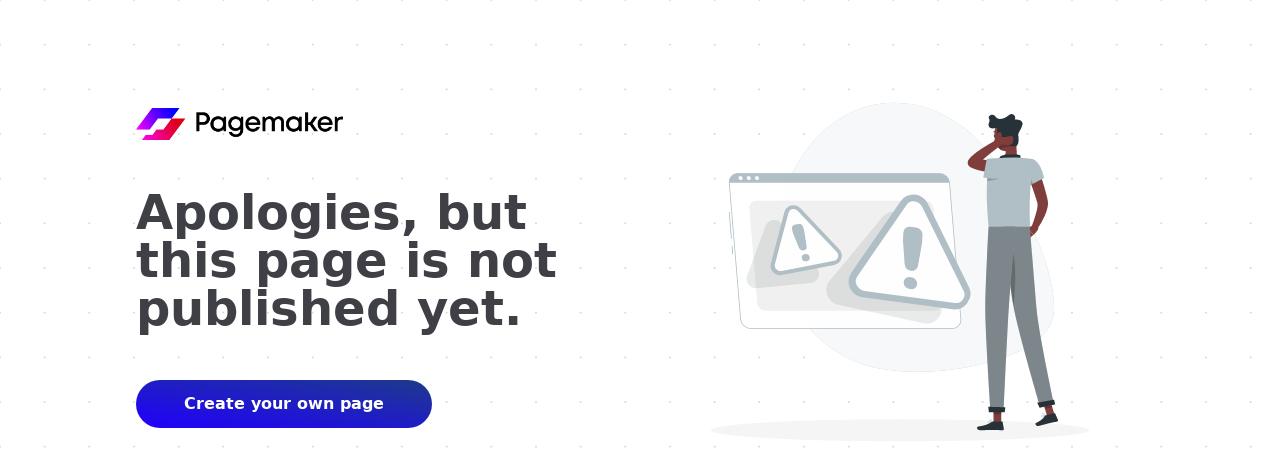

--- FILE ---
content_type: text/html; charset=UTF-8
request_url: https://info.cleo.mx/
body_size: 7398
content:
<!DOCTYPE html>
<html lang="en">

<head>
    <meta charset="utf-8" />
    <meta name="viewport" content="width=device-width, initial-scale=1" />

    <!-- CSRF Token -->
    <meta name="csrf-token" content="" />

    <meta property="og:type" content="website" />
    <meta property="og:url" content="https://pagemaker-pages.pagemaker.link" />
    <meta property="twitter:card" content="summary_large_image" />
    <meta property="twitter:url" content="https://pagemaker-pages.pagemaker.link" />

        <title>PageMaker Pages</title>

    
    
    
    
    
<link href="https://pagemaker.b-cdn.net/templates/89466/style/tailwind-purged.min.css?v=5" rel="stylesheet" />


<link href="https://pagemaker.b-cdn.net/segments/1.4.4/style.css" rel="stylesheet" />
<!-- Fonts -->
        <style>
        
    </style>
<script>
    window.pagemaker = {"mode":"renderer","campaignHash":"218gj","pageId":43239,"apiBaseURL":"https:\/\/api.pagemaker.io","campaignId":16670,"templateId":89466} ,
    window.ipGeoLocation = {"name":"","country_code3":null,"zipcode":null,"id":20056,"continent_code":null,"continent_name":null,"country_code2":null,"country_capital":null,"state_prov":null,"district":null,"city":null,"latitude":null,"longitude":null,"is_eu":null,"calling_code":null,"country_tld":null,"languages":null,"country_flag":null,"isp":null,"connection_type":null,"organization":null,"asn":null,"currency":null,"time_zone":null,"geoname_id":null,"ip":null,"hostname":null}</script>
 <script src="https://www.google.com/recaptcha/api.js" async defer></script>
<meta name="Pagemaker Campaign ID" content="16670" />
<meta name="Pagemaker Template ID" content="89466" />


</head>

<body class="font-body antialiased" x-data="{ ...pagemaker.modal(), ...pagemaker.copy() }">
    <div class="pm-module pm-module--alora"><!----><div class="wrapper bg-image bg-contain py-16 lg:py-6" style="--bg-image: url('https://pagemaker.b-cdn.net/media/55429/default.svg');"><div class="container"><div class="row-wrapper -m-2 lg:-m-4"><div class="row flex-wrap lg:from-primary-900 flex justify-center"><div class="column p-2 lg:p-4 w-full lg:w-5/12"><div class="flex flex-col justify-center text-center lg:text-left h-full items-center lg:items-start"><div class="media h-8 inline-flex overflow-hidden mb-12"><div class="media__wrapper"><img src="https://pagemaker.b-cdn.net/media/55408/376x58.png" class="media__item media__item--image object-contain object-left h-8"></div></div><div title="" class="text whitespace-pre-line break-normal text-gray-700 mb-12 leading-tight text-4xl lg:text-5xl font-bold font-display"><div class="text__wrapper"><p>Apologies, but this page is not published yet.</p></div></div><a href="https://pagemaker.io/" target="_blank" data-track-content="" class="button select-none cursor-pointer align-top text-white w-auto bg-primary-500 hover:bg-primary-700 lg:bg-[#2100ff] lg:bg-gradient-to-bl inline-flex rounded-full items-center justify-center px-12 py-3"><span class="icon button__icon"><!----></span><span title="" class="text button__label whitespace-pre-line break-normal font-bold"><div class="text__wrapper"><p>Create your own page</p></div></span></a></div></div><div class="column p-2 lg:p-4 w-full lg:w-5/12"><div class="w-full"><div class="media w-full block overflow-hidden" style=""><div class="media__wrapper"><div class="media__item media__item--svg object-contain object-left w-full"><svg class="animated" id="freepik_stories-warning" xmlns="http://www.w3.org/2000/svg" viewBox="0 0 500 500" version="1.1" xmlns:xlink="http://www.w3.org/1999/xlink" xmlns:svgjs="http://svgjs.com/svgjs"><style>svg#freepik_stories-warning:not(.animated) .animable {opacity: 0;}svg#freepik_stories-warning.animated #freepik--Warning--inject-31 {animation: 1.5s Infinite  linear floating;animation-delay: 0s;}            @keyframes floating {                0% {                    opacity: 1;                    transform: translateY(0px);                }                50% {                    transform: translateY(-10px);                }                100% {                    opacity: 1;                    transform: translateY(0px);                }            }        </style><g id="freepik--background-simple--inject-31" class="animable" style="transform-origin: 265.342px 218.595px;"><path d="M407.26,297.87c6.69-41.19-43.19-154.32-91.33-191.24-62.43-47.88-143.91-29-180.4,55.09C101.62,239.8,139,319.9,206.86,346.83,267.25,370.82,401.26,347.86,407.26,297.87Z" style="fill: rgb(176, 190, 197); transform-origin: 265.342px 218.595px;" id="el2sqvbicx6ae" class="animable"></path><g id="elcgwgr7novm8"><path d="M407.26,297.87c6.69-41.19-43.19-154.32-91.33-191.24-62.43-47.88-143.91-29-180.4,55.09C101.62,239.8,139,319.9,206.86,346.83,267.25,370.82,401.26,347.86,407.26,297.87Z" style="fill: rgb(255, 255, 255); opacity: 0.9; transform-origin: 265.342px 218.595px;" class="animable"></path></g></g><g id="freepik--Shadow--inject-31" class="animable" style="transform-origin: 250px 416.24px;"><ellipse id="freepik--path--inject-31" cx="250" cy="416.24" rx="193.89" ry="11.32" style="fill: rgb(245, 245, 245); transform-origin: 250px 416.24px;" class="animable"></ellipse></g><g id="freepik--Warning--inject-31" class="animable animator-active" style="transform-origin: 198.388px 233.885px;"><path d="M77.27,221.53a.43.43,0,0,1-.43-.39l-2.22-26.7A.42.42,0,0,1,75,194a.43.43,0,0,1,.46.39l2.22,26.7a.43.43,0,0,1-.39.46Z" style="fill: rgb(176, 190, 197); transform-origin: 76.1503px 207.774px;" id="ell0071qefjfd" class="animable"></path><path d="M78.59,237.39a.43.43,0,0,1-.43-.39l-.67-8.08a.42.42,0,0,1,.39-.46.42.42,0,0,1,.46.39l.67,8.08a.43.43,0,0,1-.39.46Z" style="fill: rgb(176, 190, 197); transform-origin: 78.2496px 232.924px;" id="elxhr6bb40kvi" class="animable"></path><path d="M303.56,313.37H97.08a10.63,10.63,0,0,1-10.37-9.58L75.08,164a8.7,8.7,0,0,1,8.78-9.58H290.33A10.64,10.64,0,0,1,300.71,164l11.63,139.77A8.71,8.71,0,0,1,303.56,313.37Z" style="fill: rgb(255, 255, 255); transform-origin: 193.71px 233.895px;" id="elxh47o512ska" class="animable"></path><path d="M303.56,313.77H97.08a11,11,0,0,1-10.77-9.94L74.68,164.05A9.2,9.2,0,0,1,77.05,157,9.1,9.1,0,0,1,83.86,154H290.33a11,11,0,0,1,10.78,10l11.62,139.77a9.09,9.09,0,0,1-9.17,10ZM83.86,154.84A8.3,8.3,0,0,0,75.47,164L87.1,303.76a10.22,10.22,0,0,0,10,9.21H303.56a8.3,8.3,0,0,0,8.38-9.14L300.31,164.05a10.21,10.21,0,0,0-10-9.21Z" style="fill: rgb(176, 190, 197); transform-origin: 193.708px 233.885px;" id="elhlahliqbnb4" class="animable"></path><path d="M290.33,154.44H83.86A8.7,8.7,0,0,0,75.08,164H300.71A10.64,10.64,0,0,0,290.33,154.44Z" style="fill: rgb(176, 190, 197); transform-origin: 187.874px 159.22px;" id="el2vyjo00g4ju" class="animable"></path><path d="M88.69,159.23a1.87,1.87,0,0,1-1.89,2.07,2.3,2.3,0,0,1-2.24-2.07,1.88,1.88,0,0,1,1.89-2.07A2.28,2.28,0,0,1,88.69,159.23Z" style="fill: rgb(255, 255, 255); transform-origin: 86.6256px 159.23px;" id="elrgnookzeegd" class="animable"></path><path d="M97.09,159.23a1.87,1.87,0,0,1-1.89,2.07A2.3,2.3,0,0,1,93,159.23a1.88,1.88,0,0,1,1.89-2.07A2.28,2.28,0,0,1,97.09,159.23Z" style="fill: rgb(255, 255, 255); transform-origin: 95.0456px 159.23px;" id="elapx0tt9gtti" class="animable"></path><path d="M105.49,159.23a1.87,1.87,0,0,1-1.89,2.07,2.3,2.3,0,0,1-2.24-2.07,1.88,1.88,0,0,1,1.89-2.07A2.28,2.28,0,0,1,105.49,159.23Z" style="fill: rgb(255, 255, 255); transform-origin: 103.426px 159.23px;" id="ela92qn7vhrz" class="animable"></path><path d="M285.64,295.05H112a8.45,8.45,0,0,1-8.25-7.61L95.59,190a6.92,6.92,0,0,1,7-7.61H276.26a8.45,8.45,0,0,1,8.25,7.61l8.11,97.49A6.92,6.92,0,0,1,285.64,295.05Z" style="fill: rgb(240, 240, 240); transform-origin: 194.103px 238.72px;" id="elz40snkwgcm" class="animable"></path><g id="eljwkkohsifng"><path d="M231.92,199.41l-53.8,64.78a15.39,15.39,0,0,0,8.58,24.88L274,307.94a15.39,15.39,0,0,0,17.55-20.76l-33.47-83.66A15.39,15.39,0,0,0,231.92,199.41Z" style="fill: rgb(38, 50, 56); opacity: 0.1; transform-origin: 233.609px 251.057px;" class="animable"></path></g><g id="elewqz7e5gydl"><path d="M112.16,208.49,93.42,259A9.72,9.72,0,0,0,103.48,272l54.73-5.37a9.72,9.72,0,0,0,6.65-15.74l-36-45.1A9.72,9.72,0,0,0,112.16,208.49Z" style="fill: rgb(38, 50, 56); opacity: 0.1; transform-origin: 129.91px 237.096px;" class="animable"></path></g><path d="M250.48,183.1l-50.3,73a16.18,16.18,0,0,0,11.2,25.22l92.46,12.31a16.18,16.18,0,0,0,16.64-23.21l-42.16-85.34A16.18,16.18,0,0,0,250.48,183.1Z" style="fill: rgb(176, 190, 197); transform-origin: 259.74px 234.925px;" id="el7rcxpkschl6" class="animable"></path><path d="M213.57,274.8a10.22,10.22,0,0,1-7.82-5.67,9,9,0,0,1,.47-9.2l50.43-73.22a8.48,8.48,0,0,1,8.29-3.52,10.2,10.2,0,0,1,7.82,5.67L315,274.41a9,9,0,0,1-.47,9.2,8.47,8.47,0,0,1-8.29,3.53Z" style="fill: rgb(255, 255, 255); transform-origin: 260.375px 235.165px;" id="ela7h05tmpseu" class="animable"></path><path d="M260.65,209.07l5.89.78a7.57,7.57,0,0,1,6.51,7.7l-.4,7.68a5.7,5.7,0,0,1-.09.83l-4.19,23.15a6.23,6.23,0,0,1-7.11,5h0a7.61,7.61,0,0,1-6.51-6.87l-1.69-23.92a5.77,5.77,0,0,1,0-.83l.39-7.69A6.21,6.21,0,0,1,260.65,209.07Zm-.47,51.56,1.6.21a6.78,6.78,0,0,1,5.83,6.89h0a5.57,5.57,0,0,1-6.45,5.25l-1.6-.22a6.77,6.77,0,0,1-5.83-6.88h0A5.56,5.56,0,0,1,260.18,260.63Z" style="fill: rgb(176, 190, 197); transform-origin: 263.049px 241.02px;" id="elq3qfl9xtw6" class="animable"></path><path d="M131.5,194.26l-13.81,52.37a9.72,9.72,0,0,0,11.27,12l53.57-10.45A9.72,9.72,0,0,0,187.72,232L148,190.05A9.73,9.73,0,0,0,131.5,194.26Z" style="fill: rgb(176, 190, 197); transform-origin: 153.861px 222.9px;" id="elg5pl7f7x7sn" class="animable"></path><path d="M128.85,254.41a5.93,5.93,0,0,1-5.42-1.82,5.81,5.81,0,0,1-1.5-5.48l13.84-52.51a5,5,0,0,1,3.92-3.65,5.94,5.94,0,0,1,5.42,1.83l39.86,42a5.82,5.82,0,0,1,1.51,5.48,5,5,0,0,1-3.92,3.64Z" style="fill: rgb(255, 255, 255); transform-origin: 154.203px 222.681px;" id="elgfv6hwgpd6f" class="animable"></path><path d="M142.29,206.93l3.41-.67a4.52,4.52,0,0,1,5.08,3.27L152,214.1a4.64,4.64,0,0,1,.11.51L154.28,229a3.73,3.73,0,0,1-3,4.31h0a4.5,4.5,0,0,1-4.92-2.78l-5.54-13.68a4,4,0,0,1-.17-.49l-1.26-4.58A3.76,3.76,0,0,1,142.29,206.93Zm9.65,30.28.93-.18a4,4,0,0,1,4.55,2.92h0a3.36,3.36,0,0,1-2.56,4.3l-.93.18a4,4,0,0,1-4.55-2.91h0A3.37,3.37,0,0,1,151.94,237.21Z" style="fill: rgb(176, 190, 197); transform-origin: 148.391px 225.346px;" id="el4g0t4no61k9" class="animable"></path></g><g id="freepik--Character--inject-31" class="animable" style="transform-origin: 365.645px 254.23px;"><path d="M388.36,206l-7.76,2.52,6.24,7.38a23.64,23.64,0,0,0,4.55-5.31,2.47,2.47,0,0,0-.88-3.35Z" style="fill: rgb(127, 62, 59); transform-origin: 386.158px 210.95px;" id="elqdvgmcmh8j" class="animable"></path><polygon points="377.03 214.62 381.68 220.27 386.85 215.94 380.6 208.56 377.03 214.62" style="fill: rgb(127, 62, 59); transform-origin: 381.94px 214.415px;" id="el7d0xib6fxl8" class="animable"></polygon><path d="M390.87,145.68c1.89,5.2,3.63,10.4,5.28,15.67s3.17,10.56,4.5,16.1l.47,2.13.22,1.11.11.56,0,.14,0,.21.06.42a17.53,17.53,0,0,1-.28,5.7,41.89,41.89,0,0,1-2.88,8.72,82.09,82.09,0,0,1-8.56,14.8l-5.19-2.87c1.84-5,3.66-10.11,5-15.06a42.22,42.22,0,0,0,1.38-7.09,8.38,8.38,0,0,0-.12-2.48l-.43-1.56-.56-1.85c-1.57-5-3.36-10.15-5.13-15.27s-3.54-10.29-5.24-15.42Z" style="fill: rgb(127, 62, 59); transform-origin: 390.562px 178.46px;" id="el4f7jctvly7u" class="animable"></path><path d="M347.68,114.74c.13.63-.09,1.21-.49,1.32s-.84-.33-1-1,.08-1.21.49-1.31S347.55,114.12,347.68,114.74Z" style="fill: rgb(38, 50, 56); transform-origin: 346.929px 114.907px;" id="el5ggklxfxaxw" class="animable"></path><path d="M347.65,115.94a24.21,24.21,0,0,1-1.82,6.07,3.58,3.58,0,0,0,3.06-.18Z" style="fill: rgb(99, 15, 15); transform-origin: 347.36px 119.105px;" id="eldykjw5mv75m" class="animable"></path><path d="M346,111a.38.38,0,0,1-.31-.16.37.37,0,0,1,.09-.52,3.7,3.7,0,0,1,3.39-.26.37.37,0,0,1,.2.49.38.38,0,0,1-.49.21,2.9,2.9,0,0,0-2.67.17A.33.33,0,0,1,346,111Z" style="fill: rgb(38, 50, 56); transform-origin: 347.511px 110.383px;" id="elyfzh26boc1b" class="animable"></path><path d="M369.11,116.72c.7,7.26-.33,14.29,1.29,20.6,0,0-1.8,5.86-12.53,5.86-11.8,0-5.41-5.86-5.41-5.86,6.5-1.53,6.51-6.31,5.57-10.8Z" style="fill: rgb(127, 62, 59); transform-origin: 360.566px 129.95px;" id="elo6cro3camr" class="animable"></path><path d="M372.69,139.33c.92-1.85,1.53-4.48-.37-5.14-2.09-.73-13.26-1-17.31.4a4.28,4.28,0,0,0-3.07,5.13Z" style="fill: rgb(38, 50, 56); transform-origin: 362.694px 136.655px;" id="eljlxr96oc7b" class="animable"></path><path d="M396.8,402.69a9.77,9.77,0,0,0,2.12-.82.21.21,0,0,0,.12-.19.19.19,0,0,0-.14-.18c-.35-.12-3.45-1.15-4.27-.45a.66.66,0,0,0-.21.64,1.23,1.23,0,0,0,.66,1A2.63,2.63,0,0,0,396.8,402.69Zm1.48-1c-1.36.62-2.46.83-3,.55a.79.79,0,0,1-.44-.66.24.24,0,0,1,.07-.26C395.32,401,397,401.35,398.28,401.73Z" style="fill: rgb(176, 190, 197); transform-origin: 396.722px 401.821px;" id="el90dl0yzmcys" class="animable"></path><path d="M398.88,401.89a.21.21,0,0,0,.15-.26c0-.1-.81-2.48-2-3a1.12,1.12,0,0,0-.91-.06h0a.66.66,0,0,0-.51.67c0,1,2.16,2.42,3.14,2.69Zm-2.5-3a.74.74,0,0,1,.5.06,4.93,4.93,0,0,1,1.61,2.4c-1-.45-2.42-1.59-2.44-2.17,0-.05,0-.17.24-.27h0Z" style="fill: rgb(176, 190, 197); transform-origin: 397.324px 400.215px;" id="elrrppx6xj7a" class="animable"></path><path d="M342.18,408.8a10.44,10.44,0,0,0,2.25-.31.23.23,0,0,0,.16-.17.23.23,0,0,0-.1-.21c-.31-.19-3.09-1.9-4.05-1.41a.64.64,0,0,0-.35.58,1.26,1.26,0,0,0,.42,1.08A2.7,2.7,0,0,0,342.18,408.8Zm1.66-.6c-1.46.29-2.59.24-3.06-.16a.82.82,0,0,1-.28-.74c0-.16.07-.21.13-.24C341.12,406.81,342.71,407.54,343.84,408.2Z" style="fill: rgb(176, 190, 197); transform-origin: 342.337px 407.709px;" id="el6tgpccr3kze" class="animable"></path><path d="M344.38,408.49a.27.27,0,0,0,.12,0,.22.22,0,0,0,.09-.19c0-.1-.22-2.59-1.22-3.41a1.08,1.08,0,0,0-.87-.26h0a.66.66,0,0,0-.65.53c-.18,1,1.54,2.85,2.44,3.34ZM342.64,405a.7.7,0,0,1,.47.17,4.89,4.89,0,0,1,1,2.71c-.89-.68-2-2.1-1.88-2.67,0,0,0-.18.3-.21h.09Z" style="fill: rgb(176, 190, 197); transform-origin: 343.214px 406.559px;" id="elgkadwukfr6n" class="animable"></path><polygon points="353.67 408.18 345.77 408.18 345.69 389.9 353.59 389.9 353.67 408.18" style="fill: rgb(127, 62, 59); transform-origin: 349.68px 399.04px;" id="eliq3mpatx22" class="animable"></polygon><polygon points="408.66 401.42 401.06 402.81 395.61 384.82 403.21 383.43 408.66 401.42" style="fill: rgb(127, 62, 59); transform-origin: 402.135px 393.12px;" id="elhodmx8pvvo8" class="animable"></polygon><path d="M399.62,400.79l8.63-2a.66.66,0,0,1,.76.37l2.86,6.53a1.21,1.21,0,0,1-.85,1.65c-3,.66-4.52.82-8.32,1.72-2.33.55-7.09,1.94-10.32,2.7s-4.27-2.36-3-3c5.66-2.71,7.54-5,9.09-7.2A2,2,0,0,1,399.62,400.79Z" style="fill: rgb(38, 50, 56); transform-origin: 400.409px 405.325px;" id="el8yuyotll5rs" class="animable"></path><path d="M345.86,407.26h8.62a.66.66,0,0,1,.65.54l1.29,7a1.19,1.19,0,0,1-1.19,1.4c-3.11-.05-7.59-.23-11.5-.23-4.57,0-6.2.25-11.56.25-3.24,0-4-3.28-2.64-3.57,6.22-1.36,8.94-1.5,14.41-4.79A3.73,3.73,0,0,1,345.86,407.26Z" style="fill: rgb(38, 50, 56); transform-origin: 342.663px 411.74px;" id="el76a7tuy6sp5" class="animable"></path><path d="M388,139.36c7.37,5.19,9.59,18.55,9.59,18.55l-16.7,8.46a79.67,79.67,0,0,1-6.1-16.57C373,141.9,382.76,135.68,388,139.36Z" style="fill: rgb(176, 190, 197); transform-origin: 386.082px 152.322px;" id="elct1kzmm5vh" class="animable"></path><g id="el9c2uaewivmg"><path d="M379.65,147.88l6.58,15.76-5.34,2.73a88.92,88.92,0,0,1-4.32-10.32Z" style="opacity: 0.2; transform-origin: 381.4px 157.125px;" class="animable"></path></g><path d="M338.89,174c.06,8.81.59,19.77,1.9,33.37H383c.51-6.2-2.08-35.43,4.21-64.7a3.87,3.87,0,0,0-3.19-4.64,96.6,96.6,0,0,0-10-1.07,155.68,155.68,0,0,0-17.95,0,70.18,70.18,0,0,0-7.19,1A9.58,9.58,0,0,0,341.5,145a83.7,83.7,0,0,0-2.31,16.45C339,165.05,338.86,169.22,338.89,174Z" style="fill: rgb(176, 190, 197); transform-origin: 363.091px 172.036px;" id="elgong9yj9066" class="animable"></path><g id="elav3os3j64e"><path d="M352.21,157.46c-2.79,2-8.13,3-13,3.41.08-1.29.18-2.51.29-3.66,1.31-.69,2.57-1.32,3.76-1.9Z" style="opacity: 0.2; transform-origin: 345.71px 158.09px;" class="animable"></path></g><g id="eli7c9vjmm6wj"><g style="opacity: 0.2; transform-origin: 375.86px 391.745px;" class="animable"><polygon points="345.69 389.9 345.74 400.06 353.63 400.06 353.59 389.9 345.69 389.9" id="elto3swk38fle" class="animable" style="transform-origin: 349.66px 394.98px;"></polygon><polygon points="403.21 383.43 395.61 384.83 398.43 394.1 406.03 392.7 403.21 383.43" id="eld3v2chn8g6p" class="animable" style="transform-origin: 400.82px 388.765px;"></polygon></g></g><path d="M368,108.22c1.15,7.77,2.22,12.25-.78,17.15a10.18,10.18,0,0,1-18-1c-3.09-6.46-4.46-18.09,2.31-23A10.3,10.3,0,0,1,368,108.22Z" style="fill: rgb(127, 62, 59); transform-origin: 357.919px 114.789px;" id="el1bkhmzdrdnk" class="animable"></path><path d="M351.84,113.9c-2.93-1.29-2.65-5.9-1.76-7.84-3.39,1.16-8.29,1.83-9.17-1.62s2.11-4.55.28-7.5,4-6.16,6.72-2,9.44,2.3,13.78-1.67c3.16-2.89,7.78.84,5.95,4.61,0,0,9.5-.61,7.61,5.84s-4.56,6.67-3.95,11.26c.42,3.1.78,9.4-2.94,10.29C363.86,126.3,352.64,122.31,351.84,113.9Z" style="fill: rgb(38, 50, 56); transform-origin: 358.121px 108.835px;" id="el6on51uadnv" class="animable"></path><g id="elugrkdefuxbr"><path d="M351.78,122.31c-.86.62-1.75,1.28-2.66,2l.05.11a10.51,10.51,0,0,0,4.09,4.51c.57-.55.89-2.4,1.95-2.37,3.17.09,9.3-1.24,10.32-4.82Z" style="opacity: 0.2; transform-origin: 357.325px 125.335px;" class="animable"></path></g><path d="M354.25,113.79a9.45,9.45,0,0,1-.76,5.07c-.9,1.83-2.32.66-2.87-1.59-.5-2-.63-5.41.67-6.41S354,111.51,354.25,113.79Z" style="fill: rgb(127, 62, 59); transform-origin: 352.295px 115.162px;" id="elqqxo7gbp8pb" class="animable"></path><path d="M355.77,207.4s6.63,60.32,10.67,82.92c4.43,24.75,27.37,102.43,27.37,102.43l14.14-3S392.16,317.07,390,292.57c-2.31-26.6-7-85.17-7-85.17Z" style="fill: rgb(176, 190, 197); transform-origin: 381.86px 300.075px;" id="el10gdd2r041se" class="animable"></path><g id="elukm0gxk6qh"><path d="M355.77,207.4s6.63,60.32,10.67,82.92c4.43,24.75,27.37,102.43,27.37,102.43l14.14-3S392.16,317.07,390,292.57c-2.2-25.28-2.2-25.23-7-85.17Z" style="opacity: 0.3; transform-origin: 381.86px 300.075px;" class="animable"></path></g><path d="M390.65,388c-.06,0,2.4,5.16,2.4,5.16L409,389.75l-1.13-4.82Z" style="fill: rgb(38, 50, 56); transform-origin: 399.824px 389.045px;" id="el0dgx9fxg7b2u" class="animable"></path><g id="elezeflgl0z"><path d="M360.6,228.9c10.28,2,7.69,40.65,5.68,60.52-2.44-14-5.77-41.07-8-60.24A3.49,3.49,0,0,1,360.6,228.9Z" style="opacity: 0.2; transform-origin: 363.203px 259.117px;" class="animable"></path></g><path d="M340.79,207.4s-3.36,59-3.43,83.09c-.08,25,5.5,107,5.5,107h13.38s3.6-80.51,5.14-105.1c1.68-26.81,7.17-85,7.17-85Z" style="fill: rgb(176, 190, 197); transform-origin: 352.955px 302.44px;" id="el7kmcrrinup5" class="animable"></path><g id="ellpavt06jsq"><path d="M340.79,207.4s-3.36,59-3.43,83.09c-.08,25,5.5,107,5.5,107h13.38s3.6-80.51,5.14-105.1c1.68-26.81,7.17-85,7.17-85Z" style="opacity: 0.3; transform-origin: 352.955px 302.44px;" class="animable"></path></g><path d="M340.5,392.18c-.06,0,.54,5.55.54,5.55H357.3l.63-5Z" style="fill: rgb(38, 50, 56); transform-origin: 349.213px 394.955px;" id="el5v31nilwle7" class="animable"></path><path d="M357.52,151.74c-1.6.15-2.95.24-4.42.28s-2.87.07-4.3.06c-2.88,0-5.76-.18-8.66-.5a66,66,0,0,1-8.74-1.5,42.55,42.55,0,0,1-8.82-3.13l-.33-.17a5.21,5.21,0,0,1-2.38-7,5.45,5.45,0,0,1,.49-.81,28.16,28.16,0,0,1,4.05-4.33c1.35-1.2,2.7-2.27,4.06-3.29,2.72-2.05,5.5-3.86,8.29-5.62s5.64-3.39,8.51-5,5.76-3.06,8.76-4.45a3,3,0,0,1,3.07,5.06l0,0c-2.51,1.93-5.1,3.84-7.61,5.8s-5,3.89-7.49,5.87-4.86,4-7.13,6c-1.13,1-2.22,2-3.19,3.09a20.48,20.48,0,0,0-2.36,2.88l-2.21-8a36.65,36.65,0,0,0,6.72,1.79,70.8,70.8,0,0,0,7.41.86c2.53.16,5.09.25,7.66.25,1.29,0,2.58,0,3.86,0s2.63-.1,3.75-.16h.13a6,6,0,0,1,.92,11.93Z" style="fill: rgb(127, 62, 59); transform-origin: 340.986px 134.074px;" id="el9fl4rssvcsh" class="animable"></path><path d="M363.12,114.72l-5,1.11s-6.69-.83-8.22,4.21l4,3.38,6.12,1a4.62,4.62,0,0,0,2.83-.46l1.56-.81a2.38,2.38,0,0,0,1.28-1.89l.37-4A2.38,2.38,0,0,0,363.12,114.72Z" style="fill: rgb(127, 62, 59); transform-origin: 357.986px 119.563px;" id="elwmw42petw7" class="animable"></path><path d="M353.36,157.58c-8.41,2.34-18-.58-18-.58l3.53-18.83s8.35-.74,13.57-.85C365.89,137,368.52,153.38,353.36,157.58Z" style="fill: rgb(176, 190, 197); transform-origin: 349.516px 147.902px;" id="eliq5h9hi25b" class="animable"></path></g><defs>     <filter id="active" height="200%">         <feMorphology in="SourceAlpha" result="DILATED" operator="dilate" radius="2"></feMorphology>                <feFlood flood-color="#32DFEC" flood-opacity="1" result="PINK"></feFlood>        <feComposite in="PINK" in2="DILATED" operator="in" result="OUTLINE"></feComposite>        <feMerge>            <feMergeNode in="OUTLINE"></feMergeNode>            <feMergeNode in="SourceGraphic"></feMergeNode>        </feMerge>    </filter>    <filter id="hover" height="200%">        <feMorphology in="SourceAlpha" result="DILATED" operator="dilate" radius="2"></feMorphology>                <feFlood flood-color="#ff0000" flood-opacity="0.5" result="PINK"></feFlood>        <feComposite in="PINK" in2="DILATED" operator="in" result="OUTLINE"></feComposite>        <feMerge>            <feMergeNode in="OUTLINE"></feMergeNode>            <feMergeNode in="SourceGraphic"></feMergeNode>        </feMerge>            <feColorMatrix type="matrix" values="0   0   0   0   0                0   1   0   0   0                0   0   0   0   0                0   0   0   1   0 "></feColorMatrix>    </filter></defs></svg></div></div></div></div></div></div></div></div></div></div>
<script src="https://cdn.jsdelivr.net/npm/@pagemaker.io/plugins@6.2.0/dist/all.js"></script>
</body>

</html>


--- FILE ---
content_type: application/javascript; charset=utf-8
request_url: https://cdn.jsdelivr.net/npm/@pagemaker.io/plugins@6.2.0/dist/all.js
body_size: 21816
content:
(()=>{"use strict";var e={795:(e,t,n)=>{n.r(t),n.d(t,{Alpine:()=>Hn,default:()=>Kn});var r,i,o,a,l=!1,s=!1,u=[],c=-1;function f(e){let t=u.indexOf(e);-1!==t&&t>c&&u.splice(t,1)}function d(){l=!1,s=!0;for(let e=0;e<u.length;e++)u[e](),c=e;u.length=0,c=-1,s=!1}var p=!0;function _(e){i=e}function h(e,t){let n,r=!0,a=i((()=>{let i=e();JSON.stringify(i),r?n=i:queueMicrotask((()=>{t(i,n),n=i})),r=!1}));return()=>o(a)}function m(e,t,n={}){e.dispatchEvent(new CustomEvent(t,{detail:n,bubbles:!0,composed:!0,cancelable:!0}))}function g(e,t){if("function"==typeof ShadowRoot&&e instanceof ShadowRoot)return void Array.from(e.children).forEach((e=>g(e,t)));let n=!1;if(t(e,(()=>n=!0)),n)return;let r=e.firstElementChild;for(;r;)g(r,t),r=r.nextElementSibling}function v(e,...t){console.warn(`Alpine Warning: ${e}`,...t)}var y=!1,x=[],b=[];function w(){return x.map((e=>e()))}function S(){return x.concat(b).map((e=>e()))}function O(e){x.push(e)}function E(e){b.push(e)}function k(e,t=!1){return j(e,(e=>{if((t?S():w()).some((t=>e.matches(t))))return!0}))}function j(e,t){if(e){if(t(e))return e;if(e._x_teleportBack&&(e=e._x_teleportBack),e.parentElement)return j(e.parentElement,t)}}var A=[];function M(e,t=g,n=(()=>{})){!function(r){be=!0;let i=Symbol();Se=i,we.set(i,[]);let o=()=>{for(;we.get(i).length;)we.get(i).shift()();we.delete(i)};t(e,((e,t)=>{e._x_inited?e._x_ignore&&t():(n(e,t),A.forEach((n=>n(e,t))),ye(e,e.attributes).forEach((e=>e())),e._x_ignore?t():e._x_inited=!0)})),be=!1,o()}()}function C(e,t=g){t(e,(e=>{L(e),function(e){if(e._x_cleanups)for(;e._x_cleanups.length;)e._x_cleanups.pop()()}(e),delete e._x_inited}))}var P=[],$=[],I=[];function T(e,t){"function"==typeof t?(e._x_cleanups||(e._x_cleanups=[]),e._x_cleanups.push(t)):(t=e,$.push(t))}function N(e){P.push(e)}function R(e,t,n){e._x_attributeCleanups||(e._x_attributeCleanups={}),e._x_attributeCleanups[t]||(e._x_attributeCleanups[t]=[]),e._x_attributeCleanups[t].push(n)}function L(e,t){e._x_attributeCleanups&&Object.entries(e._x_attributeCleanups).forEach((([n,r])=>{(void 0===t||t.includes(n))&&(r.forEach((e=>e())),delete e._x_attributeCleanups[n])}))}var U=new MutationObserver(J),D=!1;function q(){U.observe(document,{subtree:!0,childList:!0,attributes:!0,attributeOldValue:!0}),D=!0}function z(){!function(){let e=U.takeRecords();B.push((()=>e.length>0&&J(e)));let t=B.length;queueMicrotask((()=>{if(B.length===t)for(;B.length>0;)B.shift()()}))}(),U.disconnect(),D=!1}var B=[];function F(e){if(!D)return e();z();let t=e();return q(),t}var W=!1,V=[];function J(e){if(W)return void(V=V.concat(e));let t=new Set,n=new Set,r=new Map,i=new Map;for(let o=0;o<e.length;o++)if(!e[o].target._x_ignoreMutationObserver&&("childList"===e[o].type&&(e[o].addedNodes.forEach((e=>1===e.nodeType&&t.add(e))),e[o].removedNodes.forEach((e=>1===e.nodeType&&n.add(e)))),"attributes"===e[o].type)){let t=e[o].target,n=e[o].attributeName,a=e[o].oldValue,l=()=>{r.has(t)||r.set(t,[]),r.get(t).push({name:n,value:t.getAttribute(n)})},s=()=>{i.has(t)||i.set(t,[]),i.get(t).push(n)};t.hasAttribute(n)&&null===a?l():t.hasAttribute(n)?(s(),l()):s()}i.forEach(((e,t)=>{L(t,e)})),r.forEach(((e,t)=>{P.forEach((n=>n(t,e)))}));for(let e of n)t.has(e)||($.forEach((t=>t(e))),C(e));t.forEach((e=>{e._x_ignoreSelf=!0,e._x_ignore=!0}));for(let e of t)e.isConnected&&(delete e._x_ignoreSelf,delete e._x_ignore,I.forEach((t=>t(e))),e._x_ignore=!0,e._x_ignoreSelf=!0);t.forEach((e=>{delete e._x_ignoreSelf,delete e._x_ignore})),t=null,n=null,r=null,i=null}function H(e){return X(Z(e))}function K(e,t,n){return e._x_dataStack=[t,...Z(n||e)],()=>{e._x_dataStack=e._x_dataStack.filter((e=>e!==t))}}function Z(e){return e._x_dataStack?e._x_dataStack:"function"==typeof ShadowRoot&&e instanceof ShadowRoot?Z(e.host):e.parentNode?Z(e.parentNode):[]}function X(e){return new Proxy({objects:e},Y)}var Y={ownKeys:({objects:e})=>Array.from(new Set(e.flatMap((e=>Object.keys(e))))),has:({objects:e},t)=>t!=Symbol.unscopables&&e.some((e=>Reflect.has(e,t))),get:({objects:e},t,n)=>"toJSON"==t?G:Reflect.get(e.find((e=>Reflect.has(e,t)))||{},t,n),set({objects:e},t,n,r){const i=e.find((e=>Reflect.has(e,t)))||e[e.length-1],o=Object.getOwnPropertyDescriptor(i,t);return o?.set&&o?.get?Reflect.set(i,t,n,r):Reflect.set(i,t,n)}};function G(){return Reflect.ownKeys(this).reduce(((e,t)=>(e[t]=Reflect.get(this,t),e)),{})}function Q(e){let t=(n,r="")=>{Object.entries(Object.getOwnPropertyDescriptors(n)).forEach((([i,{value:o,enumerable:a}])=>{if(!1===a||void 0===o)return;if("object"==typeof o&&null!==o&&o.__v_skip)return;let l=""===r?i:`${r}.${i}`;var s;"object"==typeof o&&null!==o&&o._x_interceptor?n[i]=o.initialize(e,l,i):"object"!=typeof(s=o)||Array.isArray(s)||null===s||o===n||o instanceof Element||t(o,l)}))};return t(e)}function ee(e,t=(()=>{})){let n={initialValue:void 0,_x_interceptor:!0,initialize(t,n,r){return e(this.initialValue,(()=>function(e,t){return t.split(".").reduce(((e,t)=>e[t]),e)}(t,n)),(e=>te(t,n,e)),n,r)}};return t(n),e=>{if("object"==typeof e&&null!==e&&e._x_interceptor){let t=n.initialize.bind(n);n.initialize=(r,i,o)=>{let a=e.initialize(r,i,o);return n.initialValue=a,t(r,i,o)}}else n.initialValue=e;return n}}function te(e,t,n){if("string"==typeof t&&(t=t.split(".")),1!==t.length){if(0===t.length)throw error;return e[t[0]]||(e[t[0]]={}),te(e[t[0]],t.slice(1),n)}e[t[0]]=n}var ne={};function re(e,t){ne[e]=t}function ie(e,t){return Object.entries(ne).forEach((([n,r])=>{let i=null;Object.defineProperty(e,`$${n}`,{get:()=>r(t,function(){if(i)return i;{let[e,n]=Oe(t);return i={interceptor:ee,...e},T(t,n),i}}()),enumerable:!1})})),e}function oe(e,t,n,...r){try{return n(...r)}catch(n){ae(n,e,t)}}function ae(e,t,n=void 0){e=Object.assign(e??{message:"No error message given."},{el:t,expression:n}),console.warn(`Alpine Expression Error: ${e.message}\n\n${n?'Expression: "'+n+'"\n\n':""}`,t),setTimeout((()=>{throw e}),0)}var le=!0;function se(e){let t=le;le=!1;let n=e();return le=t,n}function ue(e,t,n={}){let r;return ce(e,t)((e=>r=e),n),r}function ce(...e){return fe(...e)}var fe=de;function de(e,t){let n={};ie(n,e);let r=[n,...Z(e)],i="function"==typeof t?function(e,t){return(n=(()=>{}),{scope:r={},params:i=[]}={})=>{_e(n,t.apply(X([r,...e]),i))}}(r,t):function(e,t,n){let r=function(e,t){if(pe[e])return pe[e];let n=Object.getPrototypeOf((async function(){})).constructor,r=/^[\n\s]*if.*\(.*\)/.test(e.trim())||/^(let|const)\s/.test(e.trim())?`(async()=>{ ${e} })()`:e;let i=(()=>{try{let t=new n(["__self","scope"],`with (scope) { __self.result = ${r} }; __self.finished = true; return __self.result;`);return Object.defineProperty(t,"name",{value:`[Alpine] ${e}`}),t}catch(n){return ae(n,t,e),Promise.resolve()}})();return pe[e]=i,i}(t,n);return(i=(()=>{}),{scope:o={},params:a=[]}={})=>{r.result=void 0,r.finished=!1;let l=X([o,...e]);if("function"==typeof r){let e=r(r,l).catch((e=>ae(e,n,t)));r.finished?(_e(i,r.result,l,a,n),r.result=void 0):e.then((e=>{_e(i,e,l,a,n)})).catch((e=>ae(e,n,t))).finally((()=>r.result=void 0))}}}(r,t,e);return oe.bind(null,e,t,i)}var pe={};function _e(e,t,n,r,i){if(le&&"function"==typeof t){let o=t.apply(n,r);o instanceof Promise?o.then((t=>_e(e,t,n,r))).catch((e=>ae(e,i,t))):e(o)}else"object"==typeof t&&t instanceof Promise?t.then((t=>e(t))):e(t)}var he="x-";function me(e=""){return he+e}var ge={};function ve(e,t){return ge[e]=t,{before(t){if(!ge[t])return void console.warn(String.raw`Cannot find directive \`${t}\`. \`${e}\` will use the default order of execution`);const n=$e.indexOf(t);$e.splice(n>=0?n:$e.indexOf("DEFAULT"),0,e)}}}function ye(e,t,n){if(t=Array.from(t),e._x_virtualDirectives){let n=Object.entries(e._x_virtualDirectives).map((([e,t])=>({name:e,value:t}))),r=xe(n);n=n.map((e=>r.find((t=>t.name===e.name))?{name:`x-bind:${e.name}`,value:`"${e.value}"`}:e)),t=t.concat(n)}let r={},i=t.map(ke(((e,t)=>r[e]=t))).filter(Me).map(function(e,t){return({name:n,value:r})=>{let i=n.match(Ce()),o=n.match(/:([a-zA-Z0-9\-_:]+)/),a=n.match(/\.[^.\]]+(?=[^\]]*$)/g)||[],l=t||e[n]||n;return{type:i?i[1]:null,value:o?o[1]:null,modifiers:a.map((e=>e.replace(".",""))),expression:r,original:l}}}(r,n)).sort(Ie);return i.map((t=>function(e,t){let n=ge[t.type]||(()=>{}),[r,i]=Oe(e);R(e,t.original,i);let o=()=>{e._x_ignore||e._x_ignoreSelf||(n.inline&&n.inline(e,t,r),n=n.bind(n,e,t,r),be?we.get(Se).push(n):n())};return o.runCleanups=i,o}(e,t)))}function xe(e){return Array.from(e).map(ke()).filter((e=>!Me(e)))}var be=!1,we=new Map,Se=Symbol();function Oe(e){let t=[],[n,r]=function(e){let t=()=>{};return[n=>{let r=i(n);return e._x_effects||(e._x_effects=new Set,e._x_runEffects=()=>{e._x_effects.forEach((e=>e()))}),e._x_effects.add(r),t=()=>{void 0!==r&&(e._x_effects.delete(r),o(r))},r},()=>{t()}]}(e);return t.push(r),[{Alpine:pt,effect:n,cleanup:e=>t.push(e),evaluateLater:ce.bind(ce,e),evaluate:ue.bind(ue,e)},()=>t.forEach((e=>e()))]}var Ee=(e,t)=>({name:n,value:r})=>(n.startsWith(e)&&(n=n.replace(e,t)),{name:n,value:r});function ke(e=(()=>{})){return({name:t,value:n})=>{let{name:r,value:i}=je.reduce(((e,t)=>t(e)),{name:t,value:n});return r!==t&&e(r,t),{name:r,value:i}}}var je=[];function Ae(e){je.push(e)}function Me({name:e}){return Ce().test(e)}var Ce=()=>new RegExp(`^${he}([^:^.]+)\\b`),Pe="DEFAULT",$e=["ignore","ref","data","id","anchor","bind","init","for","model","modelable","transition","show","if",Pe,"teleport"];function Ie(e,t){let n=-1===$e.indexOf(e.type)?Pe:e.type,r=-1===$e.indexOf(t.type)?Pe:t.type;return $e.indexOf(n)-$e.indexOf(r)}var Te=[],Ne=!1;function Re(e=(()=>{})){return queueMicrotask((()=>{Ne||setTimeout((()=>{Le()}))})),new Promise((t=>{Te.push((()=>{e(),t()}))}))}function Le(){for(Ne=!1;Te.length;)Te.shift()()}function Ue(e,t){return Array.isArray(t)?De(e,t.join(" ")):"object"==typeof t&&null!==t?function(e,t){let n=e=>e.split(" ").filter(Boolean),r=Object.entries(t).flatMap((([e,t])=>!!t&&n(e))).filter(Boolean),i=Object.entries(t).flatMap((([e,t])=>!t&&n(e))).filter(Boolean),o=[],a=[];return i.forEach((t=>{e.classList.contains(t)&&(e.classList.remove(t),a.push(t))})),r.forEach((t=>{e.classList.contains(t)||(e.classList.add(t),o.push(t))})),()=>{a.forEach((t=>e.classList.add(t))),o.forEach((t=>e.classList.remove(t)))}}(e,t):"function"==typeof t?Ue(e,t()):De(e,t)}function De(e,t){return t=!0===t?t="":t||"",n=t.split(" ").filter((t=>!e.classList.contains(t))).filter(Boolean),e.classList.add(...n),()=>{e.classList.remove(...n)};var n}function qe(e,t){return"object"==typeof t&&null!==t?function(e,t){let n={};return Object.entries(t).forEach((([t,r])=>{n[t]=e.style[t],t.startsWith("--")||(t=t.replace(/([a-z])([A-Z])/g,"$1-$2").toLowerCase()),e.style.setProperty(t,r)})),setTimeout((()=>{0===e.style.length&&e.removeAttribute("style")})),()=>{qe(e,n)}}(e,t):function(e,t){let n=e.getAttribute("style",t);return e.setAttribute("style",t),()=>{e.setAttribute("style",n||"")}}(e,t)}function ze(e,t=(()=>{})){let n=!1;return function(){n?t.apply(this,arguments):(n=!0,e.apply(this,arguments))}}function Be(e,t,n={}){e._x_transition||(e._x_transition={enter:{during:n,start:n,end:n},leave:{during:n,start:n,end:n},in(n=(()=>{}),r=(()=>{})){We(e,t,{during:this.enter.during,start:this.enter.start,end:this.enter.end},n,r)},out(n=(()=>{}),r=(()=>{})){We(e,t,{during:this.leave.during,start:this.leave.start,end:this.leave.end},n,r)}})}function Fe(e){let t=e.parentNode;if(t)return t._x_hidePromise?t:Fe(t)}function We(e,t,{during:n,start:r,end:i}={},o=(()=>{}),a=(()=>{})){if(e._x_transitioning&&e._x_transitioning.cancel(),0===Object.keys(n).length&&0===Object.keys(r).length&&0===Object.keys(i).length)return o(),void a();let l,s,u;!function(e,t){let n,r,i,o=ze((()=>{F((()=>{n=!0,r||t.before(),i||(t.end(),Le()),t.after(),e.isConnected&&t.cleanup(),delete e._x_transitioning}))}));e._x_transitioning={beforeCancels:[],beforeCancel(e){this.beforeCancels.push(e)},cancel:ze((function(){for(;this.beforeCancels.length;)this.beforeCancels.shift()();o()})),finish:o},F((()=>{t.start(),t.during()})),Ne=!0,requestAnimationFrame((()=>{if(n)return;let o=1e3*Number(getComputedStyle(e).transitionDuration.replace(/,.*/,"").replace("s","")),a=1e3*Number(getComputedStyle(e).transitionDelay.replace(/,.*/,"").replace("s",""));0===o&&(o=1e3*Number(getComputedStyle(e).animationDuration.replace("s",""))),F((()=>{t.before()})),r=!0,requestAnimationFrame((()=>{n||(F((()=>{t.end()})),Le(),setTimeout(e._x_transitioning.finish,o+a),i=!0)}))}))}(e,{start(){l=t(e,r)},during(){s=t(e,n)},before:o,end(){l(),u=t(e,i)},after:a,cleanup(){s(),u()}})}function Ve(e,t,n){if(-1===e.indexOf(t))return n;const r=e[e.indexOf(t)+1];if(!r)return n;if("scale"===t&&isNaN(r))return n;if("duration"===t||"delay"===t){let e=r.match(/([0-9]+)ms/);if(e)return e[1]}return"origin"===t&&["top","right","left","center","bottom"].includes(e[e.indexOf(t)+2])?[r,e[e.indexOf(t)+2]].join(" "):r}ve("transition",((e,{value:t,modifiers:n,expression:r},{evaluate:i})=>{"function"==typeof r&&(r=i(r)),!1!==r&&(r&&"boolean"!=typeof r?function(e,t,n){Be(e,Ue,""),{enter:t=>{e._x_transition.enter.during=t},"enter-start":t=>{e._x_transition.enter.start=t},"enter-end":t=>{e._x_transition.enter.end=t},leave:t=>{e._x_transition.leave.during=t},"leave-start":t=>{e._x_transition.leave.start=t},"leave-end":t=>{e._x_transition.leave.end=t}}[n](t)}(e,r,t):function(e,t,n){Be(e,qe);let r=!t.includes("in")&&!t.includes("out")&&!n,i=r||t.includes("in")||["enter"].includes(n),o=r||t.includes("out")||["leave"].includes(n);t.includes("in")&&!r&&(t=t.filter(((e,n)=>n<t.indexOf("out")))),t.includes("out")&&!r&&(t=t.filter(((e,n)=>n>t.indexOf("out"))));let a=!t.includes("opacity")&&!t.includes("scale"),l=a||t.includes("opacity")?0:1,s=a||t.includes("scale")?Ve(t,"scale",95)/100:1,u=Ve(t,"delay",0)/1e3,c=Ve(t,"origin","center"),f="opacity, transform",d=Ve(t,"duration",150)/1e3,p=Ve(t,"duration",75)/1e3,_="cubic-bezier(0.4, 0.0, 0.2, 1)";i&&(e._x_transition.enter.during={transformOrigin:c,transitionDelay:`${u}s`,transitionProperty:f,transitionDuration:`${d}s`,transitionTimingFunction:_},e._x_transition.enter.start={opacity:l,transform:`scale(${s})`},e._x_transition.enter.end={opacity:1,transform:"scale(1)"}),o&&(e._x_transition.leave.during={transformOrigin:c,transitionDelay:`${u}s`,transitionProperty:f,transitionDuration:`${p}s`,transitionTimingFunction:_},e._x_transition.leave.start={opacity:1,transform:"scale(1)"},e._x_transition.leave.end={opacity:l,transform:`scale(${s})`})}(e,n,t))})),window.Element.prototype._x_toggleAndCascadeWithTransitions=function(e,t,n,r){const i="visible"===document.visibilityState?requestAnimationFrame:setTimeout;let o=()=>i(n);t?e._x_transition&&(e._x_transition.enter||e._x_transition.leave)?e._x_transition.enter&&(Object.entries(e._x_transition.enter.during).length||Object.entries(e._x_transition.enter.start).length||Object.entries(e._x_transition.enter.end).length)?e._x_transition.in(n):o():e._x_transition?e._x_transition.in(n):o():(e._x_hidePromise=e._x_transition?new Promise(((t,n)=>{e._x_transition.out((()=>{}),(()=>t(r))),e._x_transitioning&&e._x_transitioning.beforeCancel((()=>n({isFromCancelledTransition:!0})))})):Promise.resolve(r),queueMicrotask((()=>{let t=Fe(e);t?(t._x_hideChildren||(t._x_hideChildren=[]),t._x_hideChildren.push(e)):i((()=>{let t=e=>{let n=Promise.all([e._x_hidePromise,...(e._x_hideChildren||[]).map(t)]).then((([e])=>e()));return delete e._x_hidePromise,delete e._x_hideChildren,n};t(e).catch((e=>{if(!e.isFromCancelledTransition)throw e}))}))})))};var Je=!1;function He(e,t=(()=>{})){return(...n)=>Je?t(...n):e(...n)}var Ke=[];function Ze(e){Ke.push(e)}var Xe=!1;function Ye(e){let t=i;_(((e,n)=>{let r=t(e);return o(r),()=>{}})),e(),_(t)}function Ge(e,t,n,i=[]){switch(e._x_bindings||(e._x_bindings=r({})),e._x_bindings[t]=n,t=i.includes("camel")?t.toLowerCase().replace(/-(\w)/g,((e,t)=>t.toUpperCase())):t){case"value":!function(e,t){if("radio"===e.type)void 0===e.attributes.value&&(e.value=t),window.fromModel&&(e.checked="boolean"==typeof t?tt(e.value)===t:et(e.value,t));else if("checkbox"===e.type)Number.isInteger(t)?e.value=t:Array.isArray(t)||"boolean"==typeof t||[null,void 0].includes(t)?Array.isArray(t)?e.checked=t.some((t=>et(t,e.value))):e.checked=!!t:e.value=String(t);else if("SELECT"===e.tagName)!function(e,t){const n=[].concat(t).map((e=>e+""));Array.from(e.options).forEach((e=>{e.selected=n.includes(e.value)}))}(e,t);else{if(e.value===t)return;e.value=void 0===t?"":t}}(e,n);break;case"style":!function(e,t){e._x_undoAddedStyles&&e._x_undoAddedStyles(),e._x_undoAddedStyles=qe(e,t)}(e,n);break;case"class":!function(e,t){e._x_undoAddedClasses&&e._x_undoAddedClasses(),e._x_undoAddedClasses=Ue(e,t)}(e,n);break;case"selected":case"checked":!function(e,t,n){Qe(e,t,n),function(e,t,n){e[t]!==n&&(e[t]=n)}(e,t,n)}(e,t,n);break;default:Qe(e,t,n)}}function Qe(e,t,n){[null,void 0,!1].includes(n)&&function(e){return!["aria-pressed","aria-checked","aria-expanded","aria-selected"].includes(e)}(t)?e.removeAttribute(t):(nt(t)&&(n=t),function(e,t,n){e.getAttribute(t)!=n&&e.setAttribute(t,n)}(e,t,n))}function et(e,t){return e==t}function tt(e){return!![1,"1","true","on","yes",!0].includes(e)||![0,"0","false","off","no",!1].includes(e)&&(e?Boolean(e):null)}function nt(e){return["disabled","checked","required","readonly","hidden","open","selected","autofocus","itemscope","multiple","novalidate","allowfullscreen","allowpaymentrequest","formnovalidate","autoplay","controls","loop","muted","playsinline","default","ismap","reversed","async","defer","nomodule"].includes(e)}function rt(e,t,n){let r=e.getAttribute(t);return null===r?"function"==typeof n?n():n:""===r||(nt(t)?!![t,"true"].includes(r):r)}function it(e,t){var n;return function(){var r=this,i=arguments;clearTimeout(n),n=setTimeout((function(){n=null,e.apply(r,i)}),t)}}function ot(e,t){let n;return function(){let r=arguments;n||(e.apply(this,r),n=!0,setTimeout((()=>n=!1),t))}}function at({get:e,set:t},{get:n,set:r}){let a,l,s=!0,u=i((()=>{let i=e(),o=n();if(s)r(lt(i)),s=!1;else{let e=JSON.stringify(i),n=JSON.stringify(o);e!==a?r(lt(i)):e!==n&&t(lt(o))}a=JSON.stringify(e()),l=JSON.stringify(n())}));return()=>{o(u)}}function lt(e){return"object"==typeof e?JSON.parse(JSON.stringify(e)):e}var st={},ut=!1,ct={};function ft(e,t,n){let r=[];for(;r.length;)r.pop()();let i=Object.entries(t).map((([e,t])=>({name:e,value:t}))),o=xe(i);return i=i.map((e=>o.find((t=>t.name===e.name))?{name:`x-bind:${e.name}`,value:`"${e.value}"`}:e)),ye(e,i,n).map((e=>{r.push(e.runCleanups),e()})),()=>{for(;r.length;)r.pop()()}}var dt={},pt={get reactive(){return r},get release(){return o},get effect(){return i},get raw(){return a},version:"3.13.6",flushAndStopDeferringMutations:function(){W=!1,J(V),V=[]},dontAutoEvaluateFunctions:se,disableEffectScheduling:function(e){p=!1,e(),p=!0},startObservingMutations:q,stopObservingMutations:z,setReactivityEngine:function(e){r=e.reactive,o=e.release,i=t=>e.effect(t,{scheduler:e=>{p?function(e){var t;t=e,u.includes(t)||u.push(t),s||l||(l=!0,queueMicrotask(d))}(e):e()}}),a=e.raw},onAttributeRemoved:R,onAttributesAdded:N,closestDataStack:Z,skipDuringClone:He,onlyDuringClone:function(e){return(...t)=>Je&&e(...t)},addRootSelector:O,addInitSelector:E,interceptClone:Ze,addScopeToNode:K,deferMutations:function(){W=!0},mapAttributes:Ae,evaluateLater:ce,interceptInit:function(e){A.push(e)},setEvaluator:function(e){fe=e},mergeProxies:X,extractProp:function(e,t,n,r=!0){if(e._x_bindings&&void 0!==e._x_bindings[t])return e._x_bindings[t];if(e._x_inlineBindings&&void 0!==e._x_inlineBindings[t]){let n=e._x_inlineBindings[t];return n.extract=r,se((()=>ue(e,n.expression)))}return rt(e,t,n)},findClosest:j,onElRemoved:T,closestRoot:k,destroyTree:C,interceptor:ee,transition:We,setStyles:qe,mutateDom:F,directive:ve,entangle:at,throttle:ot,debounce:it,evaluate:ue,initTree:M,nextTick:Re,prefixed:me,prefix:function(e){he=e},plugin:function(e){(Array.isArray(e)?e:[e]).forEach((e=>e(pt)))},magic:re,store:function(e,t){if(ut||(st=r(st),ut=!0),void 0===t)return st[e];st[e]=t,"object"==typeof t&&null!==t&&t.hasOwnProperty("init")&&"function"==typeof t.init&&st[e].init(),Q(st[e])},start:function(){var e;y&&v("Alpine has already been initialized on this page. Calling Alpine.start() more than once can cause problems."),y=!0,document.body||v("Unable to initialize. Trying to load Alpine before `<body>` is available. Did you forget to add `defer` in Alpine's `<script>` tag?"),m(document,"alpine:init"),m(document,"alpine:initializing"),q(),e=e=>M(e,g),I.push(e),T((e=>C(e))),N(((e,t)=>{ye(e,t).forEach((e=>e()))})),Array.from(document.querySelectorAll(S().join(","))).filter((e=>!k(e.parentElement,!0))).forEach((e=>{M(e)})),m(document,"alpine:initialized")},clone:function(e,t){t._x_dataStack||(t._x_dataStack=e._x_dataStack),Je=!0,Xe=!0,Ye((()=>{!function(e){let t=!1;M(e,((e,n)=>{g(e,((e,r)=>{if(t&&function(e){return w().some((t=>e.matches(t)))}(e))return r();t=!0,n(e,r)}))}))}(t)})),Je=!1,Xe=!1},cloneNode:function(e,t){Ke.forEach((n=>n(e,t))),Je=!0,Ye((()=>{M(t,((e,t)=>{t(e,(()=>{}))}))})),Je=!1},bound:function(e,t,n){return e._x_bindings&&void 0!==e._x_bindings[t]?e._x_bindings[t]:rt(e,t,n)},$data:H,watch:h,walk:g,data:function(e,t){dt[e]=t},bind:function(e,t){let n="function"!=typeof t?()=>t:t;return e instanceof Element?ft(e,n()):(ct[e]=n,()=>{})}};function _t(e,t){const n=Object.create(null),r=e.split(",");for(let e=0;e<r.length;e++)n[r[e]]=!0;return t?e=>!!n[e.toLowerCase()]:e=>!!n[e]}var ht,mt=Object.freeze({}),gt=(Object.freeze([]),Object.prototype.hasOwnProperty),vt=(e,t)=>gt.call(e,t),yt=Array.isArray,xt=e=>"[object Map]"===Ot(e),bt=e=>"symbol"==typeof e,wt=e=>null!==e&&"object"==typeof e,St=Object.prototype.toString,Ot=e=>St.call(e),Et=e=>Ot(e).slice(8,-1),kt=e=>"string"==typeof e&&"NaN"!==e&&"-"!==e[0]&&""+parseInt(e,10)===e,jt=e=>{const t=Object.create(null);return n=>t[n]||(t[n]=e(n))},At=/-(\w)/g,Mt=(jt((e=>e.replace(At,((e,t)=>t?t.toUpperCase():"")))),/\B([A-Z])/g),Ct=(jt((e=>e.replace(Mt,"-$1").toLowerCase())),jt((e=>e.charAt(0).toUpperCase()+e.slice(1)))),Pt=(jt((e=>e?`on${Ct(e)}`:"")),(e,t)=>e!==t&&(e==e||t==t)),$t=new WeakMap,It=[],Tt=Symbol("iterate"),Nt=Symbol("Map key iterate"),Rt=0;function Lt(e){const{deps:t}=e;if(t.length){for(let n=0;n<t.length;n++)t[n].delete(e);t.length=0}}var Ut=!0,Dt=[];function qt(){const e=Dt.pop();Ut=void 0===e||e}function zt(e,t,n){if(!Ut||void 0===ht)return;let r=$t.get(e);r||$t.set(e,r=new Map);let i=r.get(n);i||r.set(n,i=new Set),i.has(ht)||(i.add(ht),ht.deps.push(i),ht.options.onTrack&&ht.options.onTrack({effect:ht,target:e,type:t,key:n}))}function Bt(e,t,n,r,i,o){const a=$t.get(e);if(!a)return;const l=new Set,s=e=>{e&&e.forEach((e=>{(e!==ht||e.allowRecurse)&&l.add(e)}))};if("clear"===t)a.forEach(s);else if("length"===n&&yt(e))a.forEach(((e,t)=>{("length"===t||t>=r)&&s(e)}));else switch(void 0!==n&&s(a.get(n)),t){case"add":yt(e)?kt(n)&&s(a.get("length")):(s(a.get(Tt)),xt(e)&&s(a.get(Nt)));break;case"delete":yt(e)||(s(a.get(Tt)),xt(e)&&s(a.get(Nt)));break;case"set":xt(e)&&s(a.get(Tt))}l.forEach((a=>{a.options.onTrigger&&a.options.onTrigger({effect:a,target:e,key:n,type:t,newValue:r,oldValue:i,oldTarget:o}),a.options.scheduler?a.options.scheduler(a):a()}))}var Ft=_t("__proto__,__v_isRef,__isVue"),Wt=new Set(Object.getOwnPropertyNames(Symbol).map((e=>Symbol[e])).filter(bt)),Vt=Zt(),Jt=Zt(!0),Ht=Kt();function Kt(){const e={};return["includes","indexOf","lastIndexOf"].forEach((t=>{e[t]=function(...e){const n=Cn(this);for(let e=0,t=this.length;e<t;e++)zt(n,"get",e+"");const r=n[t](...e);return-1===r||!1===r?n[t](...e.map(Cn)):r}})),["push","pop","shift","unshift","splice"].forEach((t=>{e[t]=function(...e){Dt.push(Ut),Ut=!1;const n=Cn(this)[t].apply(this,e);return qt(),n}})),e}function Zt(e=!1,t=!1){return function(n,r,i){if("__v_isReactive"===r)return!e;if("__v_isReadonly"===r)return e;if("__v_raw"===r&&i===(e?t?kn:En:t?On:Sn).get(n))return n;const o=yt(n);if(!e&&o&&vt(Ht,r))return Reflect.get(Ht,r,i);const a=Reflect.get(n,r,i);return(bt(r)?Wt.has(r):Ft(r))?a:(e||zt(n,"get",r),t?a:Pn(a)?o&&kt(r)?a:a.value:wt(a)?e?An(a):jn(a):a)}}function Xt(e=!1){return function(t,n,r,i){let o=t[n];if(!e&&(r=Cn(r),o=Cn(o),!yt(t)&&Pn(o)&&!Pn(r)))return o.value=r,!0;const a=yt(t)&&kt(n)?Number(n)<t.length:vt(t,n),l=Reflect.set(t,n,r,i);return t===Cn(i)&&(a?Pt(r,o)&&Bt(t,"set",n,r,o):Bt(t,"add",n,r)),l}}var Yt={get:Vt,set:Xt(),deleteProperty:function(e,t){const n=vt(e,t),r=e[t],i=Reflect.deleteProperty(e,t);return i&&n&&Bt(e,"delete",t,void 0,r),i},has:function(e,t){const n=Reflect.has(e,t);return bt(t)&&Wt.has(t)||zt(e,"has",t),n},ownKeys:function(e){return zt(e,"iterate",yt(e)?"length":Tt),Reflect.ownKeys(e)}},Gt={get:Jt,set:(e,t)=>(console.warn(`Set operation on key "${String(t)}" failed: target is readonly.`,e),!0),deleteProperty:(e,t)=>(console.warn(`Delete operation on key "${String(t)}" failed: target is readonly.`,e),!0)},Qt=e=>wt(e)?jn(e):e,en=e=>wt(e)?An(e):e,tn=e=>e,nn=e=>Reflect.getPrototypeOf(e);function rn(e,t,n=!1,r=!1){const i=Cn(e=e.__v_raw),o=Cn(t);t!==o&&!n&&zt(i,"get",t),!n&&zt(i,"get",o);const{has:a}=nn(i),l=r?tn:n?en:Qt;return a.call(i,t)?l(e.get(t)):a.call(i,o)?l(e.get(o)):void(e!==i&&e.get(t))}function on(e,t=!1){const n=this.__v_raw,r=Cn(n),i=Cn(e);return e!==i&&!t&&zt(r,"has",e),!t&&zt(r,"has",i),e===i?n.has(e):n.has(e)||n.has(i)}function an(e,t=!1){return e=e.__v_raw,!t&&zt(Cn(e),"iterate",Tt),Reflect.get(e,"size",e)}function ln(e){e=Cn(e);const t=Cn(this);return nn(t).has.call(t,e)||(t.add(e),Bt(t,"add",e,e)),this}function sn(e,t){t=Cn(t);const n=Cn(this),{has:r,get:i}=nn(n);let o=r.call(n,e);o?wn(n,r,e):(e=Cn(e),o=r.call(n,e));const a=i.call(n,e);return n.set(e,t),o?Pt(t,a)&&Bt(n,"set",e,t,a):Bt(n,"add",e,t),this}function un(e){const t=Cn(this),{has:n,get:r}=nn(t);let i=n.call(t,e);i?wn(t,n,e):(e=Cn(e),i=n.call(t,e));const o=r?r.call(t,e):void 0,a=t.delete(e);return i&&Bt(t,"delete",e,void 0,o),a}function cn(){const e=Cn(this),t=0!==e.size,n=xt(e)?new Map(e):new Set(e),r=e.clear();return t&&Bt(e,"clear",void 0,void 0,n),r}function fn(e,t){return function(n,r){const i=this,o=i.__v_raw,a=Cn(o),l=t?tn:e?en:Qt;return!e&&zt(a,"iterate",Tt),o.forEach(((e,t)=>n.call(r,l(e),l(t),i)))}}function dn(e,t,n){return function(...r){const i=this.__v_raw,o=Cn(i),a=xt(o),l="entries"===e||e===Symbol.iterator&&a,s="keys"===e&&a,u=i[e](...r),c=n?tn:t?en:Qt;return!t&&zt(o,"iterate",s?Nt:Tt),{next(){const{value:e,done:t}=u.next();return t?{value:e,done:t}:{value:l?[c(e[0]),c(e[1])]:c(e),done:t}},[Symbol.iterator](){return this}}}}function pn(e){return function(...t){{const n=t[0]?`on key "${t[0]}" `:"";console.warn(`${Ct(e)} operation ${n}failed: target is readonly.`,Cn(this))}return"delete"!==e&&this}}function _n(){const e={get(e){return rn(this,e)},get size(){return an(this)},has:on,add:ln,set:sn,delete:un,clear:cn,forEach:fn(!1,!1)},t={get(e){return rn(this,e,!1,!0)},get size(){return an(this)},has:on,add:ln,set:sn,delete:un,clear:cn,forEach:fn(!1,!0)},n={get(e){return rn(this,e,!0)},get size(){return an(this,!0)},has(e){return on.call(this,e,!0)},add:pn("add"),set:pn("set"),delete:pn("delete"),clear:pn("clear"),forEach:fn(!0,!1)},r={get(e){return rn(this,e,!0,!0)},get size(){return an(this,!0)},has(e){return on.call(this,e,!0)},add:pn("add"),set:pn("set"),delete:pn("delete"),clear:pn("clear"),forEach:fn(!0,!0)};return["keys","values","entries",Symbol.iterator].forEach((i=>{e[i]=dn(i,!1,!1),n[i]=dn(i,!0,!1),t[i]=dn(i,!1,!0),r[i]=dn(i,!0,!0)})),[e,n,t,r]}var[hn,mn,gn,vn]=_n();function yn(e,t){const n=t?e?vn:gn:e?mn:hn;return(t,r,i)=>"__v_isReactive"===r?!e:"__v_isReadonly"===r?e:"__v_raw"===r?t:Reflect.get(vt(n,r)&&r in t?n:t,r,i)}var xn={get:yn(!1,!1)},bn={get:yn(!0,!1)};function wn(e,t,n){const r=Cn(n);if(r!==n&&t.call(e,r)){const t=Et(e);console.warn(`Reactive ${t} contains both the raw and reactive versions of the same object${"Map"===t?" as keys":""}, which can lead to inconsistencies. Avoid differentiating between the raw and reactive versions of an object and only use the reactive version if possible.`)}}var Sn=new WeakMap,On=new WeakMap,En=new WeakMap,kn=new WeakMap;function jn(e){return e&&e.__v_isReadonly?e:Mn(e,!1,Yt,xn,Sn)}function An(e){return Mn(e,!0,Gt,bn,En)}function Mn(e,t,n,r,i){if(!wt(e))return console.warn(`value cannot be made reactive: ${String(e)}`),e;if(e.__v_raw&&(!t||!e.__v_isReactive))return e;const o=i.get(e);if(o)return o;const a=(l=e).__v_skip||!Object.isExtensible(l)?0:function(e){switch(e){case"Object":case"Array":return 1;case"Map":case"Set":case"WeakMap":case"WeakSet":return 2;default:return 0}}(Et(l));var l;if(0===a)return e;const s=new Proxy(e,2===a?r:n);return i.set(e,s),s}function Cn(e){return e&&Cn(e.__v_raw)||e}function Pn(e){return Boolean(e&&!0===e.__v_isRef)}re("nextTick",(()=>Re)),re("dispatch",(e=>m.bind(m,e))),re("watch",((e,{evaluateLater:t,cleanup:n})=>(e,r)=>{let i=t(e),o=h((()=>{let e;return i((t=>e=t)),e}),r);n(o)})),re("store",(function(){return st})),re("data",(e=>H(e))),re("root",(e=>k(e))),re("refs",(e=>(e._x_refs_proxy||(e._x_refs_proxy=X(function(e){let t=[];return j(e,(e=>{e._x_refs&&t.push(e._x_refs)})),t}(e))),e._x_refs_proxy)));var $n={};function In(e){return $n[e]||($n[e]=0),++$n[e]}function Tn(e,t,n){re(t,(r=>v(`You can't use [$${t}] without first installing the "${e}" plugin here: https://alpinejs.dev/plugins/${n}`,r)))}re("id",((e,{cleanup:t})=>(n,r=null)=>function(e,t,n,r){if(e._x_id||(e._x_id={}),e._x_id[t])return e._x_id[t];let i=r();return e._x_id[t]=i,n((()=>{delete e._x_id[t]})),i}(e,`${n}${r?`-${r}`:""}`,t,(()=>{let t=function(e,t){return j(e,(e=>{if(e._x_ids&&e._x_ids[t])return!0}))}(e,n),i=t?t._x_ids[n]:In(n);return r?`${n}-${i}-${r}`:`${n}-${i}`})))),Ze(((e,t)=>{e._x_id&&(t._x_id=e._x_id)})),re("el",(e=>e)),Tn("Focus","focus","focus"),Tn("Persist","persist","persist"),ve("modelable",((e,{expression:t},{effect:n,evaluateLater:r,cleanup:i})=>{let o=r(t),a=()=>{let e;return o((t=>e=t)),e},l=r(`${t} = __placeholder`),s=e=>l((()=>{}),{scope:{__placeholder:e}}),u=a();s(u),queueMicrotask((()=>{if(!e._x_model)return;e._x_removeModelListeners.default();let t=e._x_model.get,n=e._x_model.set,r=at({get:()=>t(),set(e){n(e)}},{get:()=>a(),set(e){s(e)}});i(r)}))})),ve("teleport",((e,{modifiers:t,expression:n},{cleanup:r})=>{"template"!==e.tagName.toLowerCase()&&v("x-teleport can only be used on a <template> tag",e);let i=Rn(n),o=e.content.cloneNode(!0).firstElementChild;e._x_teleport=o,o._x_teleportBack=e,e.setAttribute("data-teleport-template",!0),o.setAttribute("data-teleport-target",!0),e._x_forwardEvents&&e._x_forwardEvents.forEach((t=>{o.addEventListener(t,(t=>{t.stopPropagation(),e.dispatchEvent(new t.constructor(t.type,t))}))})),K(o,{},e);let a=(e,t,n)=>{n.includes("prepend")?t.parentNode.insertBefore(e,t):n.includes("append")?t.parentNode.insertBefore(e,t.nextSibling):t.appendChild(e)};F((()=>{a(o,i,t),M(o),o._x_ignore=!0})),e._x_teleportPutBack=()=>{let r=Rn(n);F((()=>{a(e._x_teleport,r,t)}))},r((()=>o.remove()))}));var Nn=document.createElement("div");function Rn(e){let t=He((()=>document.querySelector(e)),(()=>Nn))();return t||v(`Cannot find x-teleport element for selector: "${e}"`),t}var Ln=()=>{};function Un(e,t,n,r){let i=e,o=e=>r(e),a={},l=(e,t)=>n=>t(e,n);if(n.includes("dot")&&(t=t.replace(/-/g,".")),n.includes("camel")&&(t=t.toLowerCase().replace(/-(\w)/g,((e,t)=>t.toUpperCase()))),n.includes("passive")&&(a.passive=!0),n.includes("capture")&&(a.capture=!0),n.includes("window")&&(i=window),n.includes("document")&&(i=document),n.includes("debounce")){let e=n[n.indexOf("debounce")+1]||"invalid-wait",t=Dn(e.split("ms")[0])?Number(e.split("ms")[0]):250;o=it(o,t)}if(n.includes("throttle")){let e=n[n.indexOf("throttle")+1]||"invalid-wait",t=Dn(e.split("ms")[0])?Number(e.split("ms")[0]):250;o=ot(o,t)}return n.includes("prevent")&&(o=l(o,((e,t)=>{t.preventDefault(),e(t)}))),n.includes("stop")&&(o=l(o,((e,t)=>{t.stopPropagation(),e(t)}))),n.includes("self")&&(o=l(o,((t,n)=>{n.target===e&&t(n)}))),(n.includes("away")||n.includes("outside"))&&(i=document,o=l(o,((t,n)=>{e.contains(n.target)||!1!==n.target.isConnected&&(e.offsetWidth<1&&e.offsetHeight<1||!1!==e._x_isShown&&t(n))}))),n.includes("once")&&(o=l(o,((e,n)=>{e(n),i.removeEventListener(t,o,a)}))),o=l(o,((e,r)=>{(function(e){return["keydown","keyup"].includes(e)})(t)&&function(e,t){let n=t.filter((e=>!["window","document","prevent","stop","once","capture"].includes(e)));if(n.includes("debounce")){let e=n.indexOf("debounce");n.splice(e,Dn((n[e+1]||"invalid-wait").split("ms")[0])?2:1)}if(n.includes("throttle")){let e=n.indexOf("throttle");n.splice(e,Dn((n[e+1]||"invalid-wait").split("ms")[0])?2:1)}if(0===n.length)return!1;if(1===n.length&&qn(e.key).includes(n[0]))return!1;const r=["ctrl","shift","alt","meta","cmd","super"].filter((e=>n.includes(e)));return n=n.filter((e=>!r.includes(e))),!(r.length>0&&r.filter((t=>("cmd"!==t&&"super"!==t||(t="meta"),e[`${t}Key`]))).length===r.length&&qn(e.key).includes(n[0]))}(r,n)||e(r)})),i.addEventListener(t,o,a),()=>{i.removeEventListener(t,o,a)}}function Dn(e){return!Array.isArray(e)&&!isNaN(e)}function qn(e){if(!e)return[];var t;e=[" ","_"].includes(t=e)?t:t.replace(/([a-z])([A-Z])/g,"$1-$2").replace(/[_\s]/,"-").toLowerCase();let n={ctrl:"control",slash:"/",space:" ",spacebar:" ",cmd:"meta",esc:"escape",up:"arrow-up",down:"arrow-down",left:"arrow-left",right:"arrow-right",period:".",equal:"=",minus:"-",underscore:"_"};return n[e]=e,Object.keys(n).map((t=>{if(n[t]===e)return t})).filter((e=>e))}function zn(e){let t=e?parseFloat(e):null;return n=t,Array.isArray(n)||isNaN(n)?e:t;var n}function Bn(e){return null!==e&&"object"==typeof e&&"function"==typeof e.get&&"function"==typeof e.set}Ln.inline=(e,{modifiers:t},{cleanup:n})=>{t.includes("self")?e._x_ignoreSelf=!0:e._x_ignore=!0,n((()=>{t.includes("self")?delete e._x_ignoreSelf:delete e._x_ignore}))},ve("ignore",Ln),ve("effect",He(((e,{expression:t},{effect:n})=>{n(ce(e,t))}))),ve("model",((e,{modifiers:t,expression:n},{effect:r,cleanup:i})=>{let o=e;t.includes("parent")&&(o=e.parentNode);let a,l=ce(o,n);a="string"==typeof n?ce(o,`${n} = __placeholder`):"function"==typeof n&&"string"==typeof n()?ce(o,`${n()} = __placeholder`):()=>{};let s=()=>{let e;return l((t=>e=t)),Bn(e)?e.get():e},u=e=>{let t;l((e=>t=e)),Bn(t)?t.set(e):a((()=>{}),{scope:{__placeholder:e}})};"string"==typeof n&&"radio"===e.type&&F((()=>{e.hasAttribute("name")||e.setAttribute("name",n)}));var c="select"===e.tagName.toLowerCase()||["checkbox","radio"].includes(e.type)||t.includes("lazy")?"change":"input";let f=Je?()=>{}:Un(e,c,t,(n=>{u(function(e,t,n,r){return F((()=>{if(n instanceof CustomEvent&&void 0!==n.detail)return null!==n.detail&&void 0!==n.detail?n.detail:n.target.value;if("checkbox"===e.type){if(Array.isArray(r)){let e=null;return e=t.includes("number")?zn(n.target.value):t.includes("boolean")?tt(n.target.value):n.target.value,n.target.checked?r.concat([e]):r.filter((t=>!(t==e)))}return n.target.checked}return"select"===e.tagName.toLowerCase()&&e.multiple?t.includes("number")?Array.from(n.target.selectedOptions).map((e=>zn(e.value||e.text))):t.includes("boolean")?Array.from(n.target.selectedOptions).map((e=>tt(e.value||e.text))):Array.from(n.target.selectedOptions).map((e=>e.value||e.text)):t.includes("number")?zn(n.target.value):t.includes("boolean")?tt(n.target.value):t.includes("trim")?n.target.value.trim():n.target.value}))}(e,t,n,s()))}));if(t.includes("fill")&&([void 0,null,""].includes(s())||"checkbox"===e.type&&Array.isArray(s()))&&e.dispatchEvent(new Event(c,{})),e._x_removeModelListeners||(e._x_removeModelListeners={}),e._x_removeModelListeners.default=f,i((()=>e._x_removeModelListeners.default())),e.form){let t=Un(e.form,"reset",[],(t=>{Re((()=>e._x_model&&e._x_model.set(e.value)))}));i((()=>t()))}e._x_model={get:()=>s(),set(e){u(e)}},e._x_forceModelUpdate=t=>{void 0===t&&"string"==typeof n&&n.match(/\./)&&(t=""),window.fromModel=!0,F((()=>Ge(e,"value",t))),delete window.fromModel},r((()=>{let n=s();t.includes("unintrusive")&&document.activeElement.isSameNode(e)||e._x_forceModelUpdate(n)}))})),ve("cloak",(e=>queueMicrotask((()=>F((()=>e.removeAttribute(me("cloak")))))))),E((()=>`[${me("init")}]`)),ve("init",He(((e,{expression:t},{evaluate:n})=>"string"==typeof t?!!t.trim()&&n(t,{},!1):n(t,{},!1)))),ve("text",((e,{expression:t},{effect:n,evaluateLater:r})=>{let i=r(t);n((()=>{i((t=>{F((()=>{e.textContent=t}))}))}))})),ve("html",((e,{expression:t},{effect:n,evaluateLater:r})=>{let i=r(t);n((()=>{i((t=>{F((()=>{e.innerHTML=t,e._x_ignoreSelf=!0,M(e),delete e._x_ignoreSelf}))}))}))})),Ae(Ee(":",me("bind:")));var Fn=(e,{value:t,modifiers:n,expression:r,original:i},{effect:o})=>{if(!t){let t={};return a=t,Object.entries(ct).forEach((([e,t])=>{Object.defineProperty(a,e,{get:()=>(...e)=>t(...e)})})),void ce(e,r)((t=>{ft(e,t,i)}),{scope:t})}var a;if("key"===t)return function(e,t){e._x_keyExpression=t}(e,r);if(e._x_inlineBindings&&e._x_inlineBindings[t]&&e._x_inlineBindings[t].extract)return;let l=ce(e,r);o((()=>l((i=>{void 0===i&&"string"==typeof r&&r.match(/\./)&&(i=""),F((()=>Ge(e,t,i,n)))}))))};function Wn(e,t,n,r){let i={};return/^\[.*\]$/.test(e.item)&&Array.isArray(t)?e.item.replace("[","").replace("]","").split(",").map((e=>e.trim())).forEach(((e,n)=>{i[e]=t[n]})):/^\{.*\}$/.test(e.item)&&!Array.isArray(t)&&"object"==typeof t?e.item.replace("{","").replace("}","").split(",").map((e=>e.trim())).forEach((e=>{i[e]=t[e]})):i[e.item]=t,e.index&&(i[e.index]=n),e.collection&&(i[e.collection]=r),i}function Vn(){}function Jn(e,t,n){ve(t,(r=>v(`You can't use [x-${t}] without first installing the "${e}" plugin here: https://alpinejs.dev/plugins/${n}`,r)))}Fn.inline=(e,{value:t,modifiers:n,expression:r})=>{t&&(e._x_inlineBindings||(e._x_inlineBindings={}),e._x_inlineBindings[t]={expression:r,extract:!1})},ve("bind",Fn),O((()=>`[${me("data")}]`)),ve("data",((e,{expression:t},{cleanup:n})=>{if(function(e){return!!Je&&(!!Xe||e.hasAttribute("data-has-alpine-state"))}(e))return;t=""===t?"{}":t;let i={};ie(i,e);let o={};var a,l;a=o,l=i,Object.entries(dt).forEach((([e,t])=>{Object.defineProperty(a,e,{get:()=>(...e)=>t.bind(l)(...e),enumerable:!1})}));let s=ue(e,t,{scope:o});void 0!==s&&!0!==s||(s={}),ie(s,e);let u=r(s);Q(u);let c=K(e,u);u.init&&ue(e,u.init),n((()=>{u.destroy&&ue(e,u.destroy),c()}))})),Ze(((e,t)=>{e._x_dataStack&&(t._x_dataStack=e._x_dataStack,t.setAttribute("data-has-alpine-state",!0))})),ve("show",((e,{modifiers:t,expression:n},{effect:r})=>{let i=ce(e,n);e._x_doHide||(e._x_doHide=()=>{F((()=>{e.style.setProperty("display","none",t.includes("important")?"important":void 0)}))}),e._x_doShow||(e._x_doShow=()=>{F((()=>{1===e.style.length&&"none"===e.style.display?e.removeAttribute("style"):e.style.removeProperty("display")}))});let o,a=()=>{e._x_doHide(),e._x_isShown=!1},l=()=>{e._x_doShow(),e._x_isShown=!0},s=()=>setTimeout(l),u=ze((e=>e?l():a()),(t=>{"function"==typeof e._x_toggleAndCascadeWithTransitions?e._x_toggleAndCascadeWithTransitions(e,t,l,a):t?s():a()})),c=!0;r((()=>i((e=>{(c||e!==o)&&(t.includes("immediate")&&(e?s():a()),u(e),o=e,c=!1)}))))})),ve("for",((e,{expression:t},{effect:n,cleanup:i})=>{let o=function(e){let t=/,([^,\}\]]*)(?:,([^,\}\]]*))?$/,n=e.match(/([\s\S]*?)\s+(?:in|of)\s+([\s\S]*)/);if(!n)return;let r={};r.items=n[2].trim();let i=n[1].replace(/^\s*\(|\)\s*$/g,"").trim(),o=i.match(t);return o?(r.item=i.replace(t,"").trim(),r.index=o[1].trim(),o[2]&&(r.collection=o[2].trim())):r.item=i,r}(t),a=ce(e,o.items),l=ce(e,e._x_keyExpression||"index");e._x_prevKeys=[],e._x_lookup={},n((()=>function(e,t,n,i){let o=e;n((n=>{var a;a=n,!Array.isArray(a)&&!isNaN(a)&&n>=0&&(n=Array.from(Array(n).keys(),(e=>e+1))),void 0===n&&(n=[]);let l=e._x_lookup,s=e._x_prevKeys,u=[],c=[];if("object"!=typeof(d=n)||Array.isArray(d))for(let r=0;r<n.length;r++){let o=Wn(t,n[r],r,n);i((t=>{c.includes(t)&&v("Duplicate key on x-for",e),c.push(t)}),{scope:{index:r,...o}}),u.push(o)}else n=Object.entries(n).map((([r,o])=>{let a=Wn(t,o,r,n);i((t=>{c.includes(t)&&v("Duplicate key on x-for",e),c.push(t)}),{scope:{index:r,...a}}),u.push(a)}));var d;let p=[],_=[],h=[],m=[];for(let e=0;e<s.length;e++){let t=s[e];-1===c.indexOf(t)&&h.push(t)}s=s.filter((e=>!h.includes(e)));let g="template";for(let e=0;e<c.length;e++){let t=c[e],n=s.indexOf(t);if(-1===n)s.splice(e,0,t),p.push([g,e]);else if(n!==e){let t=s.splice(e,1)[0],r=s.splice(n-1,1)[0];s.splice(e,0,r),s.splice(n,0,t),_.push([t,r])}else m.push(t);g=t}for(let e=0;e<h.length;e++){let t=h[e];l[t]._x_effects&&l[t]._x_effects.forEach(f),l[t].remove(),l[t]=null,delete l[t]}for(let e=0;e<_.length;e++){let[t,n]=_[e],r=l[t],i=l[n],a=document.createElement("div");F((()=>{i||v('x-for ":key" is undefined or invalid',o,n,l),i.after(a),r.after(i),i._x_currentIfEl&&i.after(i._x_currentIfEl),a.before(r),r._x_currentIfEl&&r.after(r._x_currentIfEl),a.remove()})),i._x_refreshXForScope(u[c.indexOf(n)])}for(let e=0;e<p.length;e++){let[t,n]=p[e],i="template"===t?o:l[t];i._x_currentIfEl&&(i=i._x_currentIfEl);let a=u[n],s=c[n],f=document.importNode(o.content,!0).firstElementChild,d=r(a);K(f,d,o),f._x_refreshXForScope=e=>{Object.entries(e).forEach((([e,t])=>{d[e]=t}))},F((()=>{i.after(f),He((()=>M(f)))()})),"object"==typeof s&&v("x-for key cannot be an object, it must be a string or an integer",o),l[s]=f}for(let e=0;e<m.length;e++)l[m[e]]._x_refreshXForScope(u[c.indexOf(m[e])]);o._x_prevKeys=c}))}(e,o,a,l))),i((()=>{Object.values(e._x_lookup).forEach((e=>e.remove())),delete e._x_prevKeys,delete e._x_lookup}))})),Vn.inline=(e,{expression:t},{cleanup:n})=>{let r=k(e);r._x_refs||(r._x_refs={}),r._x_refs[t]=e,n((()=>delete r._x_refs[t]))},ve("ref",Vn),ve("if",((e,{expression:t},{effect:n,cleanup:r})=>{"template"!==e.tagName.toLowerCase()&&v("x-if can only be used on a <template> tag",e);let i=ce(e,t);n((()=>i((t=>{t?(()=>{if(e._x_currentIfEl)return e._x_currentIfEl;let t=e.content.cloneNode(!0).firstElementChild;K(t,{},e),F((()=>{e.after(t),He((()=>M(t)))()})),e._x_currentIfEl=t,e._x_undoIf=()=>{g(t,(e=>{e._x_effects&&e._x_effects.forEach(f)})),t.remove(),delete e._x_currentIfEl}})():e._x_undoIf&&(e._x_undoIf(),delete e._x_undoIf)})))),r((()=>e._x_undoIf&&e._x_undoIf()))})),ve("id",((e,{expression:t},{evaluate:n})=>{n(t).forEach((t=>function(e,t){e._x_ids||(e._x_ids={}),e._x_ids[t]||(e._x_ids[t]=In(t))}(e,t)))})),Ze(((e,t)=>{e._x_ids&&(t._x_ids=e._x_ids)})),Ae(Ee("@",me("on:"))),ve("on",He(((e,{value:t,modifiers:n,expression:r},{cleanup:i})=>{let o=r?ce(e,r):()=>{};"template"===e.tagName.toLowerCase()&&(e._x_forwardEvents||(e._x_forwardEvents=[]),e._x_forwardEvents.includes(t)||e._x_forwardEvents.push(t));let a=Un(e,t,n,(e=>{o((()=>{}),{scope:{$event:e},params:[e]})}));i((()=>a()))}))),Jn("Collapse","collapse","collapse"),Jn("Intersect","intersect","intersect"),Jn("Focus","trap","focus"),Jn("Mask","mask","mask"),pt.setEvaluator(de),pt.setReactivityEngine({reactive:jn,effect:function(e,t=mt){(function(e){return e&&!0===e._isEffect})(e)&&(e=e.raw);const n=function(e,t){const n=function(){if(!n.active)return e();if(!It.includes(n)){Lt(n);try{return Dt.push(Ut),Ut=!0,It.push(n),ht=n,e()}finally{It.pop(),qt(),ht=It[It.length-1]}}};return n.id=Rt++,n.allowRecurse=!!t.allowRecurse,n._isEffect=!0,n.active=!0,n.raw=e,n.deps=[],n.options=t,n}(e,t);return t.lazy||n(),n},release:function(e){e.active&&(Lt(e),e.options.onStop&&e.options.onStop(),e.active=!1)},raw:Cn});var Hn=pt,Kn=pt},99:(e,t)=>{Object.defineProperty(t,"__esModule",{value:!0}),t.default=function(){return{open:[],toggle:function(e){this.open.includes(e)?this.open.splice(this.open.indexOf(e),1):this.open.push(e)}}}},213:(e,t)=>{Object.defineProperty(t,"__esModule",{value:!0}),t.default=function(){var e=arguments.length>0&&void 0!==arguments[0]?arguments[0]:{slidesToScroll:1,autoplay:2e3};return{current:1,slidesToScroll:e.slidesToScroll,autoplay:e.autoplay,autoplayInterval:null,totalSlides:function(){return this.$refs.view.childElementCount},init:function(){var e=this;this.autoplay>0&&"renderer"==window.pagemaker.mode&&(this.autoplayInterval=setInterval((function(){e.next()}),this.autoplay))},prev:function(){this.current-this.slidesToScroll<1||(this.current=this.current-this.slidesToScroll,this.goTo(this.current))},next:function(){var e=this.$refs.view;e.scrollLeft+e.offsetWidth>=e.scrollWidth||this.current==this.totalSlides()?(this.current=1,this.goTo(1)):(this.current=this.current+this.slidesToScroll,this.goTo(this.current))},goTo:function(e){var t=this.$refs[e].offsetLeft;this.$refs.view.scrollTo({left:t,behavior:"smooth"})},destroy:function(){this.autoplayInterval&&clearInterval(this.autoplayInterval)}}}},156:(e,t,n)=>{Object.defineProperty(t,"__esModule",{value:!0}),t.default=function(){return{copy:i.default}};var r,i=(r=n(407))&&r.__esModule?r:{default:r}},407:(e,t)=>{Object.defineProperty(t,"__esModule",{value:!0}),t.default=void 0,t.default=function(e){var t=document.querySelector(e);if(t){var n=document.createElement("input");n.value=t.innerText,document.body.appendChild(n),n.select();try{document.execCommand("copy")}catch(e){console.error(e)}document.body.removeChild(n)}}},580:(e,t)=>{Object.defineProperty(t,"__esModule",{value:!0}),t.default=function(e){return{expiry:e,remaining:null,interval:null,init:function(){var t=this;if(!e){var n=new Date;n.setHours(0,0,0,0),n.setDate(n.getDate()+1),this.expiry=n.getTime()}this.setRemaining(),this.interval=setInterval((function(){t.setRemaining()}),1e3)},setRemaining:function(){var e=this.expiry-(new Date).getTime();e>0&&(this.remaining=parseInt(e/1e3))},days:function(){return{value:this.remaining/86400,remaining:this.remaining%86400}},hours:function(){return{value:this.days().remaining/3600,remaining:this.days().remaining%3600}},minutes:function(){return{value:this.hours().remaining/60,remaining:this.hours().remaining%60}},seconds:function(){return{value:this.minutes().remaining}},format:function(e){return("0"+parseInt(e)).slice(-2)},countdown:function(){return{days:this.format(this.days().value),hours:this.format(this.hours().value),minutes:this.format(this.minutes().value),seconds:this.format(this.seconds().value)}},destroy:function(){this.interval&&clearInterval(this.interval)}}}},237:(e,t)=>{Object.defineProperty(t,"__esModule",{value:!0}),t.default=function(e,t){return e=JSON.parse(e),t=JSON.parse(t),{loading:!1,error:"editor"===window.pagemaker.mode&&"error"==t.state,success:"editor"===window.pagemaker.mode&&"success"==t.state,fields:e,config:t,editor:function(){this.error=!0,this.success=!0},formInit:function(){},init:function(){var e=this;this.$el.addEventListener("submit",(function(t){t.preventDefault();var n=null;if(!e.config.captcha||(n=grecaptcha.getResponse())){var r=Object.assign({},e.fields);e.formSubmit({type:e.config.type,uuid:e.config.moduleUuid,campaign_hash:e.config.campaignHash,fields:r,captcha_token:n})}else alert("Please complete the reCAPTCHA verification.")}))},formSubmit:function(e){var t=this;this.loading=!0,window._paq&&window._paq.push(["trackContentImpression","Form Submit"]),fetch("".concat(window.pagemaker.apiBaseURL,"/api/v1/form-entry"),{method:"post",headers:{"Content-Type":"application/json",Accept:"application/json"},body:JSON.stringify(e)}).then((function(e){if(e.status.toString().startsWith("2"))return t.success=!0,e.json();t.error=!0})).then((function(e){e.coupon_code?(document.querySelector('[data-promo-modal="coupon"] .text__wrapper').innerHTML=e.coupon_code,document.querySelector('[data-promo-modal="form"]').style.display="none",document.querySelector('[data-promo-modal="coupon-instruction"]').style.display="block"):"redirect_to_url"===t.config.onSuccess&&t.config.successRedirectUrl&&window.open(t.config.successRedirectUrl,t.config.successRedirectUrlTarget||"_self")})).catch((function(e){t.error=!0,console.error(e)})).finally((function(){t.loading=!1}))}}}},519:(e,t,n)=>{Object.defineProperty(t,"__esModule",{value:!0}),t.default=function(){return{id:"gallery-"+(0,r.v4)(),current:null,change:function(e){this.current=e},listener:(e={},t="x-on:pm-media-group-change.window",n=function(e){e.detail.id==this.id&&this.change(e.detail.items[0])},o=function(e,t){if("object"!=i(e)||!e)return e;var n=e[Symbol.toPrimitive];if(void 0!==n){var r=n.call(e,"string");if("object"!=i(r))return r;throw new TypeError("@@toPrimitive must return a primitive value.")}return String(e)}(t),(t="symbol"==i(o)?o:String(o))in e?Object.defineProperty(e,t,{value:n,enumerable:!0,configurable:!0,writable:!0}):e[t]=n,e),init:function(){var e=this.$refs["item-0"].getAttribute("data-value");this.change(e)}};var e,t,n,o};var r=n(935);function i(e){return i="function"==typeof Symbol&&"symbol"==typeof Symbol.iterator?function(e){return typeof e}:function(e){return e&&"function"==typeof Symbol&&e.constructor===Symbol&&e!==Symbol.prototype?"symbol":typeof e},i(e)}},347:(e,t,n)=>{Object.defineProperty(t,"__esModule",{value:!0}),t.default=function(e){return{integrationInit:(0,i.default)(e).run}};var r,i=(r=n(382))&&r.__esModule?r:{default:r}},382:(e,t)=>{Object.defineProperty(t,"__esModule",{value:!0}),t.default=void 0,t.default=function(e){return{run:function(){document.querySelector("body").insertAdjacentHTML("beforeend",'\n      <div id="pm-integration-loader" style="position: fixed; top: 0; left: 0; right: 0; bottom: 0; z-index: 999; background: rgba(0,0,0,0.5); display:flex; justify-content: center; align-items: center;">\n        <svg width="48px" height="48px" viewBox="0 0 24 24" style="animation:pm-spin 1s linear infinite"><path fill="#ffffff" d="M12 3a9 9 0 0 1 9 9h-2a7 7 0 0 0-7-7V3z"></path></svg>\n      </div>\n      <style>\n      @-moz-keyframes pm-spin { \n          100% { -moz-transform: rotate(360deg); } \n      }\n      @-webkit-keyframes pm-spin { \n          100% { -webkit-transform: rotate(360deg); } \n      }\n      @keyframes pm-spin { \n          100% { \n              -webkit-transform: rotate(360deg); \n              transform:rotate(360deg); \n          } \n      }\n      </style>\n      '),fetch("".concat(window.pagemaker.apiBaseURL,"/graphql/open"),{method:"post",headers:{"Content-Type":"application/json",Accept:"application/json"},body:JSON.stringify({query:"\n          query($campaignId:Int! $integrationId:Int! $provider:String!){\n            paymentIntent(campaignId:$campaignId integrationId:$integrationId paymentProvider:$provider){\n              url\n            }\n          }\n        ",variables:{campaignId:Number(window.pagemaker.campaignId),integrationId:Number(e),provider:"stripe"}})}).then((function(e){return e.json()})).then((function(e){var t=e.data.paymentIntent;if(null==t||!t.url)throw Error("Payment intent not found!");window.location.href=t.url})).catch((function(e){alert("Oops! There was an issue. Please try again."),console.error(e)})).finally((function(){document.getElementById("pm-integration-loader").remove()}))}}}},530:(e,t)=>{Object.defineProperty(t,"__esModule",{value:!0}),t.default=function(){return{modalCurrent:null,modalOpen:function(e){this.modalCurrent=e},modalClose:function(){this.modalCurrent=null}}}},274:(e,t)=>{Object.defineProperty(t,"__esModule",{value:!0}),t.default=void 0,t.default={current:null,open:function(e){this.current=e},close:function(){this.current=null}}},935:(e,t,n)=>{Object.defineProperty(t,"__esModule",{value:!0}),Object.defineProperty(t,"NIL",{enumerable:!0,get:function(){return l.default}}),Object.defineProperty(t,"parse",{enumerable:!0,get:function(){return f.default}}),Object.defineProperty(t,"stringify",{enumerable:!0,get:function(){return c.default}}),Object.defineProperty(t,"v1",{enumerable:!0,get:function(){return r.default}}),Object.defineProperty(t,"v3",{enumerable:!0,get:function(){return i.default}}),Object.defineProperty(t,"v4",{enumerable:!0,get:function(){return o.default}}),Object.defineProperty(t,"v5",{enumerable:!0,get:function(){return a.default}}),Object.defineProperty(t,"validate",{enumerable:!0,get:function(){return u.default}}),Object.defineProperty(t,"version",{enumerable:!0,get:function(){return s.default}});var r=d(n(766)),i=d(n(532)),o=d(n(521)),a=d(n(10)),l=d(n(688)),s=d(n(687)),u=d(n(893)),c=d(n(750)),f=d(n(512));function d(e){return e&&e.__esModule?e:{default:e}}},391:(e,t)=>{function n(e){return 14+(e+64>>>9<<4)+1}function r(e,t){const n=(65535&e)+(65535&t);return(e>>16)+(t>>16)+(n>>16)<<16|65535&n}function i(e,t,n,i,o,a){return r((l=r(r(t,e),r(i,a)))<<(s=o)|l>>>32-s,n);var l,s}function o(e,t,n,r,o,a,l){return i(t&n|~t&r,e,t,o,a,l)}function a(e,t,n,r,o,a,l){return i(t&r|n&~r,e,t,o,a,l)}function l(e,t,n,r,o,a,l){return i(t^n^r,e,t,o,a,l)}function s(e,t,n,r,o,a,l){return i(n^(t|~r),e,t,o,a,l)}Object.defineProperty(t,"__esModule",{value:!0}),t.default=void 0;t.default=function(e){if("string"==typeof e){const t=unescape(encodeURIComponent(e));e=new Uint8Array(t.length);for(let n=0;n<t.length;++n)e[n]=t.charCodeAt(n)}return function(e){const t=[],n=32*e.length,r="0123456789abcdef";for(let i=0;i<n;i+=8){const n=e[i>>5]>>>i%32&255,o=parseInt(r.charAt(n>>>4&15)+r.charAt(15&n),16);t.push(o)}return t}(function(e,t){e[t>>5]|=128<<t%32,e[n(t)-1]=t;let i=1732584193,u=-271733879,c=-1732584194,f=271733878;for(let t=0;t<e.length;t+=16){const n=i,d=u,p=c,_=f;i=o(i,u,c,f,e[t],7,-680876936),f=o(f,i,u,c,e[t+1],12,-389564586),c=o(c,f,i,u,e[t+2],17,606105819),u=o(u,c,f,i,e[t+3],22,-1044525330),i=o(i,u,c,f,e[t+4],7,-176418897),f=o(f,i,u,c,e[t+5],12,1200080426),c=o(c,f,i,u,e[t+6],17,-1473231341),u=o(u,c,f,i,e[t+7],22,-45705983),i=o(i,u,c,f,e[t+8],7,1770035416),f=o(f,i,u,c,e[t+9],12,-1958414417),c=o(c,f,i,u,e[t+10],17,-42063),u=o(u,c,f,i,e[t+11],22,-1990404162),i=o(i,u,c,f,e[t+12],7,1804603682),f=o(f,i,u,c,e[t+13],12,-40341101),c=o(c,f,i,u,e[t+14],17,-1502002290),u=o(u,c,f,i,e[t+15],22,1236535329),i=a(i,u,c,f,e[t+1],5,-165796510),f=a(f,i,u,c,e[t+6],9,-1069501632),c=a(c,f,i,u,e[t+11],14,643717713),u=a(u,c,f,i,e[t],20,-373897302),i=a(i,u,c,f,e[t+5],5,-701558691),f=a(f,i,u,c,e[t+10],9,38016083),c=a(c,f,i,u,e[t+15],14,-660478335),u=a(u,c,f,i,e[t+4],20,-405537848),i=a(i,u,c,f,e[t+9],5,568446438),f=a(f,i,u,c,e[t+14],9,-1019803690),c=a(c,f,i,u,e[t+3],14,-187363961),u=a(u,c,f,i,e[t+8],20,1163531501),i=a(i,u,c,f,e[t+13],5,-1444681467),f=a(f,i,u,c,e[t+2],9,-51403784),c=a(c,f,i,u,e[t+7],14,1735328473),u=a(u,c,f,i,e[t+12],20,-1926607734),i=l(i,u,c,f,e[t+5],4,-378558),f=l(f,i,u,c,e[t+8],11,-2022574463),c=l(c,f,i,u,e[t+11],16,1839030562),u=l(u,c,f,i,e[t+14],23,-35309556),i=l(i,u,c,f,e[t+1],4,-1530992060),f=l(f,i,u,c,e[t+4],11,1272893353),c=l(c,f,i,u,e[t+7],16,-155497632),u=l(u,c,f,i,e[t+10],23,-1094730640),i=l(i,u,c,f,e[t+13],4,681279174),f=l(f,i,u,c,e[t],11,-358537222),c=l(c,f,i,u,e[t+3],16,-722521979),u=l(u,c,f,i,e[t+6],23,76029189),i=l(i,u,c,f,e[t+9],4,-640364487),f=l(f,i,u,c,e[t+12],11,-421815835),c=l(c,f,i,u,e[t+15],16,530742520),u=l(u,c,f,i,e[t+2],23,-995338651),i=s(i,u,c,f,e[t],6,-198630844),f=s(f,i,u,c,e[t+7],10,1126891415),c=s(c,f,i,u,e[t+14],15,-1416354905),u=s(u,c,f,i,e[t+5],21,-57434055),i=s(i,u,c,f,e[t+12],6,1700485571),f=s(f,i,u,c,e[t+3],10,-1894986606),c=s(c,f,i,u,e[t+10],15,-1051523),u=s(u,c,f,i,e[t+1],21,-2054922799),i=s(i,u,c,f,e[t+8],6,1873313359),f=s(f,i,u,c,e[t+15],10,-30611744),c=s(c,f,i,u,e[t+6],15,-1560198380),u=s(u,c,f,i,e[t+13],21,1309151649),i=s(i,u,c,f,e[t+4],6,-145523070),f=s(f,i,u,c,e[t+11],10,-1120210379),c=s(c,f,i,u,e[t+2],15,718787259),u=s(u,c,f,i,e[t+9],21,-343485551),i=r(i,n),u=r(u,d),c=r(c,p),f=r(f,_)}return[i,u,c,f]}(function(e){if(0===e.length)return[];const t=8*e.length,r=new Uint32Array(n(t));for(let n=0;n<t;n+=8)r[n>>5]|=(255&e[n/8])<<n%32;return r}(e),8*e.length))}},460:(e,t)=>{Object.defineProperty(t,"__esModule",{value:!0}),t.default=void 0;var n={randomUUID:"undefined"!=typeof crypto&&crypto.randomUUID&&crypto.randomUUID.bind(crypto)};t.default=n},688:(e,t)=>{Object.defineProperty(t,"__esModule",{value:!0}),t.default=void 0,t.default="00000000-0000-0000-0000-000000000000"},512:(e,t,n)=>{Object.defineProperty(t,"__esModule",{value:!0}),t.default=void 0;var r,i=(r=n(893))&&r.__esModule?r:{default:r};t.default=function(e){if(!(0,i.default)(e))throw TypeError("Invalid UUID");let t;const n=new Uint8Array(16);return n[0]=(t=parseInt(e.slice(0,8),16))>>>24,n[1]=t>>>16&255,n[2]=t>>>8&255,n[3]=255&t,n[4]=(t=parseInt(e.slice(9,13),16))>>>8,n[5]=255&t,n[6]=(t=parseInt(e.slice(14,18),16))>>>8,n[7]=255&t,n[8]=(t=parseInt(e.slice(19,23),16))>>>8,n[9]=255&t,n[10]=(t=parseInt(e.slice(24,36),16))/1099511627776&255,n[11]=t/4294967296&255,n[12]=t>>>24&255,n[13]=t>>>16&255,n[14]=t>>>8&255,n[15]=255&t,n}},264:(e,t)=>{Object.defineProperty(t,"__esModule",{value:!0}),t.default=void 0,t.default=/^(?:[0-9a-f]{8}-[0-9a-f]{4}-[1-5][0-9a-f]{3}-[89ab][0-9a-f]{3}-[0-9a-f]{12}|00000000-0000-0000-0000-000000000000)$/i},722:(e,t)=>{let n;Object.defineProperty(t,"__esModule",{value:!0}),t.default=function(){if(!n&&(n="undefined"!=typeof crypto&&crypto.getRandomValues&&crypto.getRandomValues.bind(crypto),!n))throw new Error("crypto.getRandomValues() not supported. See https://github.com/uuidjs/uuid#getrandomvalues-not-supported");return n(r)};const r=new Uint8Array(16)},210:(e,t)=>{function n(e,t,n,r){switch(e){case 0:return t&n^~t&r;case 1:case 3:return t^n^r;case 2:return t&n^t&r^n&r}}function r(e,t){return e<<t|e>>>32-t}Object.defineProperty(t,"__esModule",{value:!0}),t.default=void 0;t.default=function(e){const t=[1518500249,1859775393,2400959708,3395469782],i=[1732584193,4023233417,2562383102,271733878,3285377520];if("string"==typeof e){const t=unescape(encodeURIComponent(e));e=[];for(let n=0;n<t.length;++n)e.push(t.charCodeAt(n))}else Array.isArray(e)||(e=Array.prototype.slice.call(e));e.push(128);const o=e.length/4+2,a=Math.ceil(o/16),l=new Array(a);for(let t=0;t<a;++t){const n=new Uint32Array(16);for(let r=0;r<16;++r)n[r]=e[64*t+4*r]<<24|e[64*t+4*r+1]<<16|e[64*t+4*r+2]<<8|e[64*t+4*r+3];l[t]=n}l[a-1][14]=8*(e.length-1)/Math.pow(2,32),l[a-1][14]=Math.floor(l[a-1][14]),l[a-1][15]=8*(e.length-1)&4294967295;for(let e=0;e<a;++e){const o=new Uint32Array(80);for(let t=0;t<16;++t)o[t]=l[e][t];for(let e=16;e<80;++e)o[e]=r(o[e-3]^o[e-8]^o[e-14]^o[e-16],1);let a=i[0],s=i[1],u=i[2],c=i[3],f=i[4];for(let e=0;e<80;++e){const i=Math.floor(e/20),l=r(a,5)+n(i,s,u,c)+f+t[i]+o[e]>>>0;f=c,c=u,u=r(s,30)>>>0,s=a,a=l}i[0]=i[0]+a>>>0,i[1]=i[1]+s>>>0,i[2]=i[2]+u>>>0,i[3]=i[3]+c>>>0,i[4]=i[4]+f>>>0}return[i[0]>>24&255,i[0]>>16&255,i[0]>>8&255,255&i[0],i[1]>>24&255,i[1]>>16&255,i[1]>>8&255,255&i[1],i[2]>>24&255,i[2]>>16&255,i[2]>>8&255,255&i[2],i[3]>>24&255,i[3]>>16&255,i[3]>>8&255,255&i[3],i[4]>>24&255,i[4]>>16&255,i[4]>>8&255,255&i[4]]}},750:(e,t,n)=>{Object.defineProperty(t,"__esModule",{value:!0}),t.default=void 0,t.unsafeStringify=a;var r,i=(r=n(893))&&r.__esModule?r:{default:r};const o=[];for(let e=0;e<256;++e)o.push((e+256).toString(16).slice(1));function a(e,t=0){return o[e[t+0]]+o[e[t+1]]+o[e[t+2]]+o[e[t+3]]+"-"+o[e[t+4]]+o[e[t+5]]+"-"+o[e[t+6]]+o[e[t+7]]+"-"+o[e[t+8]]+o[e[t+9]]+"-"+o[e[t+10]]+o[e[t+11]]+o[e[t+12]]+o[e[t+13]]+o[e[t+14]]+o[e[t+15]]}t.default=function(e,t=0){const n=a(e,t);if(!(0,i.default)(n))throw TypeError("Stringified UUID is invalid");return n}},766:(e,t,n)=>{Object.defineProperty(t,"__esModule",{value:!0}),t.default=void 0;var r,i=(r=n(722))&&r.__esModule?r:{default:r},o=n(750);let a,l,s=0,u=0;t.default=function(e,t,n){let r=t&&n||0;const c=t||new Array(16);let f=(e=e||{}).node||a,d=void 0!==e.clockseq?e.clockseq:l;if(null==f||null==d){const t=e.random||(e.rng||i.default)();null==f&&(f=a=[1|t[0],t[1],t[2],t[3],t[4],t[5]]),null==d&&(d=l=16383&(t[6]<<8|t[7]))}let p=void 0!==e.msecs?e.msecs:Date.now(),_=void 0!==e.nsecs?e.nsecs:u+1;const h=p-s+(_-u)/1e4;if(h<0&&void 0===e.clockseq&&(d=d+1&16383),(h<0||p>s)&&void 0===e.nsecs&&(_=0),_>=1e4)throw new Error("uuid.v1(): Can't create more than 10M uuids/sec");s=p,u=_,l=d,p+=122192928e5;const m=(1e4*(268435455&p)+_)%4294967296;c[r++]=m>>>24&255,c[r++]=m>>>16&255,c[r++]=m>>>8&255,c[r++]=255&m;const g=p/4294967296*1e4&268435455;c[r++]=g>>>8&255,c[r++]=255&g,c[r++]=g>>>24&15|16,c[r++]=g>>>16&255,c[r++]=d>>>8|128,c[r++]=255&d;for(let e=0;e<6;++e)c[r+e]=f[e];return t||(0,o.unsafeStringify)(c)}},532:(e,t,n)=>{Object.defineProperty(t,"__esModule",{value:!0}),t.default=void 0;var r=o(n(449)),i=o(n(391));function o(e){return e&&e.__esModule?e:{default:e}}var a=(0,r.default)("v3",48,i.default);t.default=a},449:(e,t,n)=>{Object.defineProperty(t,"__esModule",{value:!0}),t.URL=t.DNS=void 0,t.default=function(e,t,n){function r(e,r,a,l){var s;if("string"==typeof e&&(e=function(e){e=unescape(encodeURIComponent(e));const t=[];for(let n=0;n<e.length;++n)t.push(e.charCodeAt(n));return t}(e)),"string"==typeof r&&(r=(0,o.default)(r)),16!==(null===(s=r)||void 0===s?void 0:s.length))throw TypeError("Namespace must be array-like (16 iterable integer values, 0-255)");let u=new Uint8Array(16+e.length);if(u.set(r),u.set(e,r.length),u=n(u),u[6]=15&u[6]|t,u[8]=63&u[8]|128,a){l=l||0;for(let e=0;e<16;++e)a[l+e]=u[e];return a}return(0,i.unsafeStringify)(u)}try{r.name=e}catch(e){}return r.DNS=a,r.URL=l,r};var r,i=n(750),o=(r=n(512))&&r.__esModule?r:{default:r};const a="6ba7b810-9dad-11d1-80b4-00c04fd430c8";t.DNS=a;const l="6ba7b811-9dad-11d1-80b4-00c04fd430c8";t.URL=l},521:(e,t,n)=>{Object.defineProperty(t,"__esModule",{value:!0}),t.default=void 0;var r=a(n(460)),i=a(n(722)),o=n(750);function a(e){return e&&e.__esModule?e:{default:e}}t.default=function(e,t,n){if(r.default.randomUUID&&!t&&!e)return r.default.randomUUID();const a=(e=e||{}).random||(e.rng||i.default)();if(a[6]=15&a[6]|64,a[8]=63&a[8]|128,t){n=n||0;for(let e=0;e<16;++e)t[n+e]=a[e];return t}return(0,o.unsafeStringify)(a)}},10:(e,t,n)=>{Object.defineProperty(t,"__esModule",{value:!0}),t.default=void 0;var r=o(n(449)),i=o(n(210));function o(e){return e&&e.__esModule?e:{default:e}}var a=(0,r.default)("v5",80,i.default);t.default=a},893:(e,t,n)=>{Object.defineProperty(t,"__esModule",{value:!0}),t.default=void 0;var r,i=(r=n(264))&&r.__esModule?r:{default:r};t.default=function(e){return"string"==typeof e&&i.default.test(e)}},687:(e,t,n)=>{Object.defineProperty(t,"__esModule",{value:!0}),t.default=void 0;var r,i=(r=n(893))&&r.__esModule?r:{default:r};t.default=function(e){if(!(0,i.default)(e))throw TypeError("Invalid UUID");return parseInt(e.slice(14,15),16)}}},t={};function n(r){var i=t[r];if(void 0!==i)return i.exports;var o=t[r]={exports:{}};return e[r](o,o.exports,n),o.exports}n.d=(e,t)=>{for(var r in t)n.o(t,r)&&!n.o(e,r)&&Object.defineProperty(e,r,{enumerable:!0,get:t[r]})},n.o=(e,t)=>Object.prototype.hasOwnProperty.call(e,t),n.r=e=>{"undefined"!=typeof Symbol&&Symbol.toStringTag&&Object.defineProperty(e,Symbol.toStringTag,{value:"Module"}),Object.defineProperty(e,"__esModule",{value:!0})},(()=>{var e=p(n(795)),t=p(n(580)),r=p(n(237)),i=p(n(519)),o=p(n(347)),a=p(n(99)),l=p(n(213)),s=p(n(530)),u=p(n(156)),c=p(n(407)),f=p(n(274)),d=p(n(382));function p(e){return e&&e.__esModule?e:{default:e}}if(window.Alpine=e.default,window.pagemaker.countdown=t.default,window.pagemaker.form=r.default,window.pagemaker.gallery=i.default,window.pagemaker.modal=s.default,window.pagemaker.integration=o.default,window.pagemaker.copy=u.default,window.pagemaker.accordion=a.default,document.addEventListener("alpine:init",(function(){e.default.data("countdown",t.default),e.default.data("form",r.default),e.default.data("gallery",i.default),e.default.data("accordion",a.default),e.default.data("modal",s.default),e.default.data("copy",u.default),e.default.data("integration",o.default),e.default.data("carousel",l.default),e.default.store("copy",c.default),e.default.store("modal",f.default),e.default.store("integration",d.default)})),e.default.start(),"renderer"==window.pagemaker.mode){var _=document.querySelector('[data-promo-modal="coupon-instruction"]');_&&(_.style.display="none")}})()})();

--- FILE ---
content_type: image/svg+xml
request_url: https://pagemaker.b-cdn.net/media/55429/default.svg
body_size: 741
content:
<svg xmlns="http://www.w3.org/2000/svg" version="1.1" xmlns:xlink="http://www.w3.org/1999/xlink" xmlns:svgjs="http://svgjs.dev/svgjs" viewBox="0 0 800 800" width="800" height="800"><g stroke-width="1.25" stroke="#d9d6d6ff" fill="none"><circle r="1.4473684210526314" cx="0" cy="0" fill="#d9d6d6ff" stroke="none"></circle><circle r="1.4473684210526314" cx="66.66666666666667" cy="0" fill="#d9d6d6ff" stroke="none"></circle><circle r="1.4473684210526314" cx="133.33333333333334" cy="0" fill="#d9d6d6ff" stroke="none"></circle><circle r="1.4473684210526314" cx="200" cy="0" fill="#d9d6d6ff" stroke="none"></circle><circle r="1.4473684210526314" cx="266.6666666666667" cy="0" fill="#d9d6d6ff" stroke="none"></circle><circle r="1.4473684210526314" cx="333.33333333333337" cy="0" fill="#d9d6d6ff" stroke="none"></circle><circle r="1.4473684210526314" cx="400.00000000000006" cy="0" fill="#d9d6d6ff" stroke="none"></circle><circle r="1.4473684210526314" cx="466.66666666666674" cy="0" fill="#d9d6d6ff" stroke="none"></circle><circle r="1.4473684210526314" cx="533.3333333333334" cy="0" fill="#d9d6d6ff" stroke="none"></circle><circle r="1.4473684210526314" cx="600" cy="0" fill="#d9d6d6ff" stroke="none"></circle><circle r="1.4473684210526314" cx="666.6666666666666" cy="0" fill="#d9d6d6ff" stroke="none"></circle><circle r="1.4473684210526314" cx="733.3333333333333" cy="0" fill="#d9d6d6ff" stroke="none"></circle><circle r="1.4473684210526314" cx="799.9999999999999" cy="0" fill="#d9d6d6ff" stroke="none"></circle><circle r="1.4473684210526314" cx="0" cy="66.66666666666667" fill="#d9d6d6ff" stroke="none"></circle><circle r="1.4473684210526314" cx="66.66666666666667" cy="66.66666666666667" fill="#d9d6d6ff" stroke="none"></circle><circle r="1.4473684210526314" cx="133.33333333333334" cy="66.66666666666667" fill="#d9d6d6ff" stroke="none"></circle><circle r="1.4473684210526314" cx="200" cy="66.66666666666667" fill="#d9d6d6ff" stroke="none"></circle><circle r="1.4473684210526314" cx="266.6666666666667" cy="66.66666666666667" fill="#d9d6d6ff" stroke="none"></circle><circle r="1.4473684210526314" cx="333.33333333333337" cy="66.66666666666667" fill="#d9d6d6ff" stroke="none"></circle><circle r="1.4473684210526314" cx="400.00000000000006" cy="66.66666666666667" fill="#d9d6d6ff" stroke="none"></circle><circle r="1.4473684210526314" cx="466.66666666666674" cy="66.66666666666667" fill="#d9d6d6ff" stroke="none"></circle><circle r="1.4473684210526314" cx="533.3333333333334" cy="66.66666666666667" fill="#d9d6d6ff" stroke="none"></circle><circle r="1.4473684210526314" cx="600" cy="66.66666666666667" fill="#d9d6d6ff" stroke="none"></circle><circle r="1.4473684210526314" cx="666.6666666666666" cy="66.66666666666667" fill="#d9d6d6ff" stroke="none"></circle><circle r="1.4473684210526314" cx="733.3333333333333" cy="66.66666666666667" fill="#d9d6d6ff" stroke="none"></circle><circle r="1.4473684210526314" cx="799.9999999999999" cy="66.66666666666667" fill="#d9d6d6ff" stroke="none"></circle><circle r="1.4473684210526314" cx="0" cy="133.33333333333334" fill="#d9d6d6ff" stroke="none"></circle><circle r="1.4473684210526314" cx="66.66666666666667" cy="133.33333333333334" fill="#d9d6d6ff" stroke="none"></circle><circle r="1.4473684210526314" cx="133.33333333333334" cy="133.33333333333334" fill="#d9d6d6ff" stroke="none"></circle><circle r="1.4473684210526314" cx="200" cy="133.33333333333334" fill="#d9d6d6ff" stroke="none"></circle><circle r="1.4473684210526314" cx="266.6666666666667" cy="133.33333333333334" fill="#d9d6d6ff" stroke="none"></circle><circle r="1.4473684210526314" cx="333.33333333333337" cy="133.33333333333334" fill="#d9d6d6ff" stroke="none"></circle><circle r="1.4473684210526314" cx="400.00000000000006" cy="133.33333333333334" fill="#d9d6d6ff" stroke="none"></circle><circle r="1.4473684210526314" cx="466.66666666666674" cy="133.33333333333334" fill="#d9d6d6ff" stroke="none"></circle><circle r="1.4473684210526314" cx="533.3333333333334" cy="133.33333333333334" fill="#d9d6d6ff" stroke="none"></circle><circle r="1.4473684210526314" cx="600" cy="133.33333333333334" fill="#d9d6d6ff" stroke="none"></circle><circle r="1.4473684210526314" cx="666.6666666666666" cy="133.33333333333334" fill="#d9d6d6ff" stroke="none"></circle><circle r="1.4473684210526314" cx="733.3333333333333" cy="133.33333333333334" fill="#d9d6d6ff" stroke="none"></circle><circle r="1.4473684210526314" cx="799.9999999999999" cy="133.33333333333334" fill="#d9d6d6ff" stroke="none"></circle><circle r="1.4473684210526314" cx="0" cy="200" fill="#d9d6d6ff" stroke="none"></circle><circle r="1.4473684210526314" cx="66.66666666666667" cy="200" fill="#d9d6d6ff" stroke="none"></circle><circle r="1.4473684210526314" cx="133.33333333333334" cy="200" fill="#d9d6d6ff" stroke="none"></circle><circle r="1.4473684210526314" cx="200" cy="200" fill="#d9d6d6ff" stroke="none"></circle><circle r="1.4473684210526314" cx="266.6666666666667" cy="200" fill="#d9d6d6ff" stroke="none"></circle><circle r="1.4473684210526314" cx="333.33333333333337" cy="200" fill="#d9d6d6ff" stroke="none"></circle><circle r="1.4473684210526314" cx="400.00000000000006" cy="200" fill="#d9d6d6ff" stroke="none"></circle><circle r="1.4473684210526314" cx="466.66666666666674" cy="200" fill="#d9d6d6ff" stroke="none"></circle><circle r="1.4473684210526314" cx="533.3333333333334" cy="200" fill="#d9d6d6ff" stroke="none"></circle><circle r="1.4473684210526314" cx="600" cy="200" fill="#d9d6d6ff" stroke="none"></circle><circle r="1.4473684210526314" cx="666.6666666666666" cy="200" fill="#d9d6d6ff" stroke="none"></circle><circle r="1.4473684210526314" cx="733.3333333333333" cy="200" fill="#d9d6d6ff" stroke="none"></circle><circle r="1.4473684210526314" cx="799.9999999999999" cy="200" fill="#d9d6d6ff" stroke="none"></circle><circle r="1.4473684210526314" cx="0" cy="266.6666666666667" fill="#d9d6d6ff" stroke="none"></circle><circle r="1.4473684210526314" cx="66.66666666666667" cy="266.6666666666667" fill="#d9d6d6ff" stroke="none"></circle><circle r="1.4473684210526314" cx="133.33333333333334" cy="266.6666666666667" fill="#d9d6d6ff" stroke="none"></circle><circle r="1.4473684210526314" cx="200" cy="266.6666666666667" fill="#d9d6d6ff" stroke="none"></circle><circle r="1.4473684210526314" cx="266.6666666666667" cy="266.6666666666667" fill="#d9d6d6ff" stroke="none"></circle><circle r="1.4473684210526314" cx="333.33333333333337" cy="266.6666666666667" fill="#d9d6d6ff" stroke="none"></circle><circle r="1.4473684210526314" cx="400.00000000000006" cy="266.6666666666667" fill="#d9d6d6ff" stroke="none"></circle><circle r="1.4473684210526314" cx="466.66666666666674" cy="266.6666666666667" fill="#d9d6d6ff" stroke="none"></circle><circle r="1.4473684210526314" cx="533.3333333333334" cy="266.6666666666667" fill="#d9d6d6ff" stroke="none"></circle><circle r="1.4473684210526314" cx="600" cy="266.6666666666667" fill="#d9d6d6ff" stroke="none"></circle><circle r="1.4473684210526314" cx="666.6666666666666" cy="266.6666666666667" fill="#d9d6d6ff" stroke="none"></circle><circle r="1.4473684210526314" cx="733.3333333333333" cy="266.6666666666667" fill="#d9d6d6ff" stroke="none"></circle><circle r="1.4473684210526314" cx="799.9999999999999" cy="266.6666666666667" fill="#d9d6d6ff" stroke="none"></circle><circle r="1.4473684210526314" cx="0" cy="333.33333333333337" fill="#d9d6d6ff" stroke="none"></circle><circle r="1.4473684210526314" cx="66.66666666666667" cy="333.33333333333337" fill="#d9d6d6ff" stroke="none"></circle><circle r="1.4473684210526314" cx="133.33333333333334" cy="333.33333333333337" fill="#d9d6d6ff" stroke="none"></circle><circle r="1.4473684210526314" cx="200" cy="333.33333333333337" fill="#d9d6d6ff" stroke="none"></circle><circle r="1.4473684210526314" cx="266.6666666666667" cy="333.33333333333337" fill="#d9d6d6ff" stroke="none"></circle><circle r="1.4473684210526314" cx="333.33333333333337" cy="333.33333333333337" fill="#d9d6d6ff" stroke="none"></circle><circle r="1.4473684210526314" cx="400.00000000000006" cy="333.33333333333337" fill="#d9d6d6ff" stroke="none"></circle><circle r="1.4473684210526314" cx="466.66666666666674" cy="333.33333333333337" fill="#d9d6d6ff" stroke="none"></circle><circle r="1.4473684210526314" cx="533.3333333333334" cy="333.33333333333337" fill="#d9d6d6ff" stroke="none"></circle><circle r="1.4473684210526314" cx="600" cy="333.33333333333337" fill="#d9d6d6ff" stroke="none"></circle><circle r="1.4473684210526314" cx="666.6666666666666" cy="333.33333333333337" fill="#d9d6d6ff" stroke="none"></circle><circle r="1.4473684210526314" cx="733.3333333333333" cy="333.33333333333337" fill="#d9d6d6ff" stroke="none"></circle><circle r="1.4473684210526314" cx="799.9999999999999" cy="333.33333333333337" fill="#d9d6d6ff" stroke="none"></circle><circle r="1.4473684210526314" cx="0" cy="400.00000000000006" fill="#d9d6d6ff" stroke="none"></circle><circle r="1.4473684210526314" cx="66.66666666666667" cy="400.00000000000006" fill="#d9d6d6ff" stroke="none"></circle><circle r="1.4473684210526314" cx="133.33333333333334" cy="400.00000000000006" fill="#d9d6d6ff" stroke="none"></circle><circle r="1.4473684210526314" cx="200" cy="400.00000000000006" fill="#d9d6d6ff" stroke="none"></circle><circle r="1.4473684210526314" cx="266.6666666666667" cy="400.00000000000006" fill="#d9d6d6ff" stroke="none"></circle><circle r="1.4473684210526314" cx="333.33333333333337" cy="400.00000000000006" fill="#d9d6d6ff" stroke="none"></circle><circle r="1.4473684210526314" cx="400.00000000000006" cy="400.00000000000006" fill="#d9d6d6ff" stroke="none"></circle><circle r="1.4473684210526314" cx="466.66666666666674" cy="400.00000000000006" fill="#d9d6d6ff" stroke="none"></circle><circle r="1.4473684210526314" cx="533.3333333333334" cy="400.00000000000006" fill="#d9d6d6ff" stroke="none"></circle><circle r="1.4473684210526314" cx="600" cy="400.00000000000006" fill="#d9d6d6ff" stroke="none"></circle><circle r="1.4473684210526314" cx="666.6666666666666" cy="400.00000000000006" fill="#d9d6d6ff" stroke="none"></circle><circle r="1.4473684210526314" cx="733.3333333333333" cy="400.00000000000006" fill="#d9d6d6ff" stroke="none"></circle><circle r="1.4473684210526314" cx="799.9999999999999" cy="400.00000000000006" fill="#d9d6d6ff" stroke="none"></circle><circle r="1.4473684210526314" cx="0" cy="466.66666666666674" fill="#d9d6d6ff" stroke="none"></circle><circle r="1.4473684210526314" cx="66.66666666666667" cy="466.66666666666674" fill="#d9d6d6ff" stroke="none"></circle><circle r="1.4473684210526314" cx="133.33333333333334" cy="466.66666666666674" fill="#d9d6d6ff" stroke="none"></circle><circle r="1.4473684210526314" cx="200" cy="466.66666666666674" fill="#d9d6d6ff" stroke="none"></circle><circle r="1.4473684210526314" cx="266.6666666666667" cy="466.66666666666674" fill="#d9d6d6ff" stroke="none"></circle><circle r="1.4473684210526314" cx="333.33333333333337" cy="466.66666666666674" fill="#d9d6d6ff" stroke="none"></circle><circle r="1.4473684210526314" cx="400.00000000000006" cy="466.66666666666674" fill="#d9d6d6ff" stroke="none"></circle><circle r="1.4473684210526314" cx="466.66666666666674" cy="466.66666666666674" fill="#d9d6d6ff" stroke="none"></circle><circle r="1.4473684210526314" cx="533.3333333333334" cy="466.66666666666674" fill="#d9d6d6ff" stroke="none"></circle><circle r="1.4473684210526314" cx="600" cy="466.66666666666674" fill="#d9d6d6ff" stroke="none"></circle><circle r="1.4473684210526314" cx="666.6666666666666" cy="466.66666666666674" fill="#d9d6d6ff" stroke="none"></circle><circle r="1.4473684210526314" cx="733.3333333333333" cy="466.66666666666674" fill="#d9d6d6ff" stroke="none"></circle><circle r="1.4473684210526314" cx="799.9999999999999" cy="466.66666666666674" fill="#d9d6d6ff" stroke="none"></circle><circle r="1.4473684210526314" cx="0" cy="533.3333333333334" fill="#d9d6d6ff" stroke="none"></circle><circle r="1.4473684210526314" cx="66.66666666666667" cy="533.3333333333334" fill="#d9d6d6ff" stroke="none"></circle><circle r="1.4473684210526314" cx="133.33333333333334" cy="533.3333333333334" fill="#d9d6d6ff" stroke="none"></circle><circle r="1.4473684210526314" cx="200" cy="533.3333333333334" fill="#d9d6d6ff" stroke="none"></circle><circle r="1.4473684210526314" cx="266.6666666666667" cy="533.3333333333334" fill="#d9d6d6ff" stroke="none"></circle><circle r="1.4473684210526314" cx="333.33333333333337" cy="533.3333333333334" fill="#d9d6d6ff" stroke="none"></circle><circle r="1.4473684210526314" cx="400.00000000000006" cy="533.3333333333334" fill="#d9d6d6ff" stroke="none"></circle><circle r="1.4473684210526314" cx="466.66666666666674" cy="533.3333333333334" fill="#d9d6d6ff" stroke="none"></circle><circle r="1.4473684210526314" cx="533.3333333333334" cy="533.3333333333334" fill="#d9d6d6ff" stroke="none"></circle><circle r="1.4473684210526314" cx="600" cy="533.3333333333334" fill="#d9d6d6ff" stroke="none"></circle><circle r="1.4473684210526314" cx="666.6666666666666" cy="533.3333333333334" fill="#d9d6d6ff" stroke="none"></circle><circle r="1.4473684210526314" cx="733.3333333333333" cy="533.3333333333334" fill="#d9d6d6ff" stroke="none"></circle><circle r="1.4473684210526314" cx="799.9999999999999" cy="533.3333333333334" fill="#d9d6d6ff" stroke="none"></circle><circle r="1.4473684210526314" cx="0" cy="600" fill="#d9d6d6ff" stroke="none"></circle><circle r="1.4473684210526314" cx="66.66666666666667" cy="600" fill="#d9d6d6ff" stroke="none"></circle><circle r="1.4473684210526314" cx="133.33333333333334" cy="600" fill="#d9d6d6ff" stroke="none"></circle><circle r="1.4473684210526314" cx="200" cy="600" fill="#d9d6d6ff" stroke="none"></circle><circle r="1.4473684210526314" cx="266.6666666666667" cy="600" fill="#d9d6d6ff" stroke="none"></circle><circle r="1.4473684210526314" cx="333.33333333333337" cy="600" fill="#d9d6d6ff" stroke="none"></circle><circle r="1.4473684210526314" cx="400.00000000000006" cy="600" fill="#d9d6d6ff" stroke="none"></circle><circle r="1.4473684210526314" cx="466.66666666666674" cy="600" fill="#d9d6d6ff" stroke="none"></circle><circle r="1.4473684210526314" cx="533.3333333333334" cy="600" fill="#d9d6d6ff" stroke="none"></circle><circle r="1.4473684210526314" cx="600" cy="600" fill="#d9d6d6ff" stroke="none"></circle><circle r="1.4473684210526314" cx="666.6666666666666" cy="600" fill="#d9d6d6ff" stroke="none"></circle><circle r="1.4473684210526314" cx="733.3333333333333" cy="600" fill="#d9d6d6ff" stroke="none"></circle><circle r="1.4473684210526314" cx="799.9999999999999" cy="600" fill="#d9d6d6ff" stroke="none"></circle><circle r="1.4473684210526314" cx="0" cy="666.6666666666666" fill="#d9d6d6ff" stroke="none"></circle><circle r="1.4473684210526314" cx="66.66666666666667" cy="666.6666666666666" fill="#d9d6d6ff" stroke="none"></circle><circle r="1.4473684210526314" cx="133.33333333333334" cy="666.6666666666666" fill="#d9d6d6ff" stroke="none"></circle><circle r="1.4473684210526314" cx="200" cy="666.6666666666666" fill="#d9d6d6ff" stroke="none"></circle><circle r="1.4473684210526314" cx="266.6666666666667" cy="666.6666666666666" fill="#d9d6d6ff" stroke="none"></circle><circle r="1.4473684210526314" cx="333.33333333333337" cy="666.6666666666666" fill="#d9d6d6ff" stroke="none"></circle><circle r="1.4473684210526314" cx="400.00000000000006" cy="666.6666666666666" fill="#d9d6d6ff" stroke="none"></circle><circle r="1.4473684210526314" cx="466.66666666666674" cy="666.6666666666666" fill="#d9d6d6ff" stroke="none"></circle><circle r="1.4473684210526314" cx="533.3333333333334" cy="666.6666666666666" fill="#d9d6d6ff" stroke="none"></circle><circle r="1.4473684210526314" cx="600" cy="666.6666666666666" fill="#d9d6d6ff" stroke="none"></circle><circle r="1.4473684210526314" cx="666.6666666666666" cy="666.6666666666666" fill="#d9d6d6ff" stroke="none"></circle><circle r="1.4473684210526314" cx="733.3333333333333" cy="666.6666666666666" fill="#d9d6d6ff" stroke="none"></circle><circle r="1.4473684210526314" cx="799.9999999999999" cy="666.6666666666666" fill="#d9d6d6ff" stroke="none"></circle><circle r="1.4473684210526314" cx="0" cy="733.3333333333333" fill="#d9d6d6ff" stroke="none"></circle><circle r="1.4473684210526314" cx="66.66666666666667" cy="733.3333333333333" fill="#d9d6d6ff" stroke="none"></circle><circle r="1.4473684210526314" cx="133.33333333333334" cy="733.3333333333333" fill="#d9d6d6ff" stroke="none"></circle><circle r="1.4473684210526314" cx="200" cy="733.3333333333333" fill="#d9d6d6ff" stroke="none"></circle><circle r="1.4473684210526314" cx="266.6666666666667" cy="733.3333333333333" fill="#d9d6d6ff" stroke="none"></circle><circle r="1.4473684210526314" cx="333.33333333333337" cy="733.3333333333333" fill="#d9d6d6ff" stroke="none"></circle><circle r="1.4473684210526314" cx="400.00000000000006" cy="733.3333333333333" fill="#d9d6d6ff" stroke="none"></circle><circle r="1.4473684210526314" cx="466.66666666666674" cy="733.3333333333333" fill="#d9d6d6ff" stroke="none"></circle><circle r="1.4473684210526314" cx="533.3333333333334" cy="733.3333333333333" fill="#d9d6d6ff" stroke="none"></circle><circle r="1.4473684210526314" cx="600" cy="733.3333333333333" fill="#d9d6d6ff" stroke="none"></circle><circle r="1.4473684210526314" cx="666.6666666666666" cy="733.3333333333333" fill="#d9d6d6ff" stroke="none"></circle><circle r="1.4473684210526314" cx="733.3333333333333" cy="733.3333333333333" fill="#d9d6d6ff" stroke="none"></circle><circle r="1.4473684210526314" cx="799.9999999999999" cy="733.3333333333333" fill="#d9d6d6ff" stroke="none"></circle><circle r="1.4473684210526314" cx="0" cy="799.9999999999999" fill="#d9d6d6ff" stroke="none"></circle><circle r="1.4473684210526314" cx="66.66666666666667" cy="799.9999999999999" fill="#d9d6d6ff" stroke="none"></circle><circle r="1.4473684210526314" cx="133.33333333333334" cy="799.9999999999999" fill="#d9d6d6ff" stroke="none"></circle><circle r="1.4473684210526314" cx="200" cy="799.9999999999999" fill="#d9d6d6ff" stroke="none"></circle><circle r="1.4473684210526314" cx="266.6666666666667" cy="799.9999999999999" fill="#d9d6d6ff" stroke="none"></circle><circle r="1.4473684210526314" cx="333.33333333333337" cy="799.9999999999999" fill="#d9d6d6ff" stroke="none"></circle><circle r="1.4473684210526314" cx="400.00000000000006" cy="799.9999999999999" fill="#d9d6d6ff" stroke="none"></circle><circle r="1.4473684210526314" cx="466.66666666666674" cy="799.9999999999999" fill="#d9d6d6ff" stroke="none"></circle><circle r="1.4473684210526314" cx="533.3333333333334" cy="799.9999999999999" fill="#d9d6d6ff" stroke="none"></circle><circle r="1.4473684210526314" cx="600" cy="799.9999999999999" fill="#d9d6d6ff" stroke="none"></circle><circle r="1.4473684210526314" cx="666.6666666666666" cy="799.9999999999999" fill="#d9d6d6ff" stroke="none"></circle><circle r="1.4473684210526314" cx="733.3333333333333" cy="799.9999999999999" fill="#d9d6d6ff" stroke="none"></circle><circle r="1.4473684210526314" cx="799.9999999999999" cy="799.9999999999999" fill="#d9d6d6ff" stroke="none"></circle></g></svg>